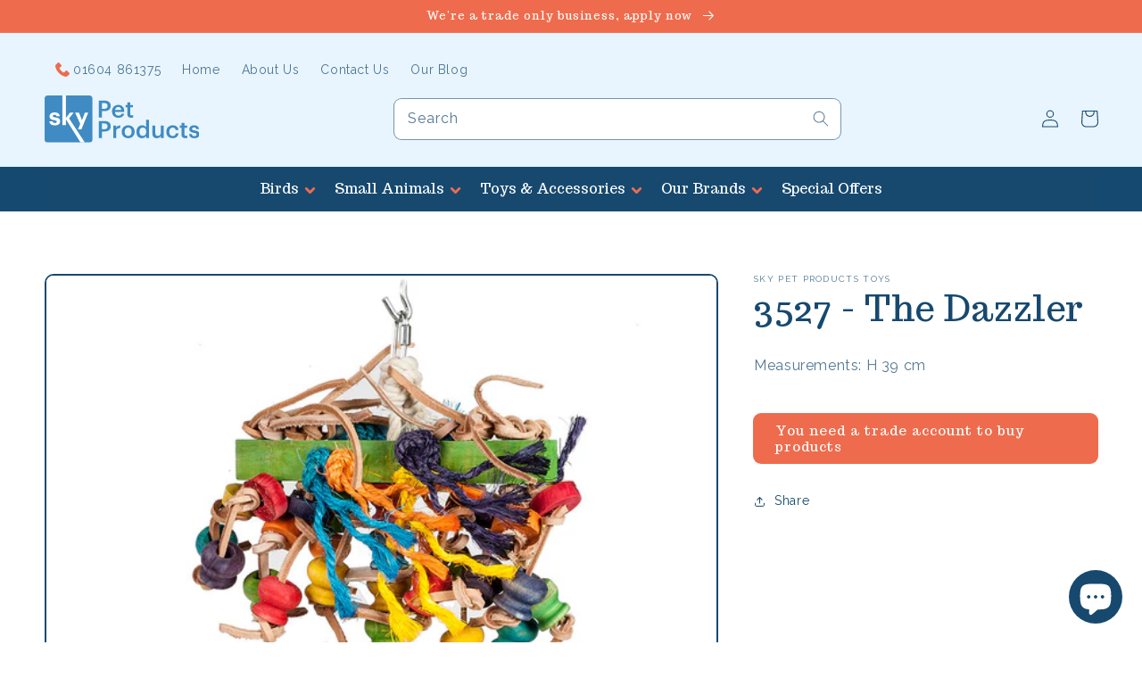

--- FILE ---
content_type: text/html; charset=utf-8
request_url: https://www.skypetproducts.com/products/the-dazzler
body_size: 23129
content:
<!doctype html>
<html class="no-js" lang="en">
  <head>
    <meta charset="utf-8">
    <meta http-equiv="X-UA-Compatible" content="IE=edge">
    <meta name="viewport" content="width=device-width,initial-scale=1">
    <meta name="theme-color" content="">
    <link rel="canonical" href="https://www.skypetproducts.com/products/the-dazzler">
    <link rel="preconnect" href="https://cdn.shopify.com" crossorigin>

    <!-- Custom Favicon Link -->
    <link rel="icon" type="image/svg+xml" href="//www.skypetproducts.com/cdn/shop/t/2/assets/spp-favicon.svg?v=157783152827156439511643194334">
    <link rel="alternate icon" sizes="16x16" href="//www.skypetproducts.com/cdn/shop/t/2/assets/spp-favicon.ico?v=37354094000284434481643125850">
    <link rel="mask-icon" href="//www.skypetproducts.com/cdn/shop/t/2/assets/spp-favicon.ico?v=37354094000284434481643125850" color="#5bbad5">
    <link rel="icon" type="image/png" sizes="32x32" href="//www.skypetproducts.com/cdn/shop/t/2/assets/spp-favicon-32x32.png?v=1650153768595712841643373455">
    <link rel="icon" type="image/png" sizes="16x16" href=//www.skypetproducts.com/cdn/shop/t/2/assets/spp-favicon-16x16.png?v=108504259508959228241643373449>

    <!-- Custom Font Import -->
    <style>

      @font-face {
        font-family: 'Trocchi';
        src: url('//www.skypetproducts.com/cdn/shop/t/2/assets/Trocchi-Regular.woff?v=59965249253067326431641224738') format('woff'),
            url('//www.skypetproducts.com/cdn/shop/t/2/assets/Trocchi-Regular.woff2?v=153277386402399698741641224737') format('woff2');
        font-weight: 400;
      }

    </style><link rel="preconnect" href="https://fonts.shopifycdn.com" crossorigin><title>
      3527 - The Dazzler
 &ndash; Sky Pet Products</title>

    
      <meta name="description" content="Measurements: H 39 cm">
    

    

<meta property="og:site_name" content="Sky Pet Products">
<meta property="og:url" content="https://www.skypetproducts.com/products/the-dazzler">
<meta property="og:title" content="3527 - The Dazzler">
<meta property="og:type" content="product">
<meta property="og:description" content="Measurements: H 39 cm"><meta property="og:image" content="http://www.skypetproducts.com/cdn/shop/products/Dazzler_-_3527.jpg?v=1648218142">
  <meta property="og:image:secure_url" content="https://www.skypetproducts.com/cdn/shop/products/Dazzler_-_3527.jpg?v=1648218142">
  <meta property="og:image:width" content="1024">
  <meta property="og:image:height" content="1024"><meta property="og:price:currency" content="GBP">
  <meta name="robots" content="noindex"><meta name="twitter:site" content="@skypetproducts"><meta name="twitter:card" content="summary_large_image">
<meta name="twitter:title" content="3527 - The Dazzler">
<meta name="twitter:description" content="Measurements: H 39 cm">


    <script src="//www.skypetproducts.com/cdn/shop/t/2/assets/global.js?v=161567614324728653621641224701" defer="defer"></script>
    <script>window.performance && window.performance.mark && window.performance.mark('shopify.content_for_header.start');</script><meta id="shopify-digital-wallet" name="shopify-digital-wallet" content="/60356395178/digital_wallets/dialog">
<link rel="alternate" type="application/json+oembed" href="https://www.skypetproducts.com/products/the-dazzler.oembed">
<script async="async" src="/checkouts/internal/preloads.js?locale=en-GB"></script>
<script id="shopify-features" type="application/json">{"accessToken":"72c95dc064283cb580c9b5ca9251518f","betas":["rich-media-storefront-analytics"],"domain":"www.skypetproducts.com","predictiveSearch":true,"shopId":60356395178,"locale":"en"}</script>
<script>var Shopify = Shopify || {};
Shopify.shop = "sky-pet-products-wholesale-trade.myshopify.com";
Shopify.locale = "en";
Shopify.currency = {"active":"GBP","rate":"1.0"};
Shopify.country = "GB";
Shopify.theme = {"name":"Dawn Mega Menu","id":128245399722,"schema_name":"Dawn","schema_version":"2.4.0","theme_store_id":887,"role":"main"};
Shopify.theme.handle = "null";
Shopify.theme.style = {"id":null,"handle":null};
Shopify.cdnHost = "www.skypetproducts.com/cdn";
Shopify.routes = Shopify.routes || {};
Shopify.routes.root = "/";</script>
<script type="module">!function(o){(o.Shopify=o.Shopify||{}).modules=!0}(window);</script>
<script>!function(o){function n(){var o=[];function n(){o.push(Array.prototype.slice.apply(arguments))}return n.q=o,n}var t=o.Shopify=o.Shopify||{};t.loadFeatures=n(),t.autoloadFeatures=n()}(window);</script>
<script id="shop-js-analytics" type="application/json">{"pageType":"product"}</script>
<script defer="defer" async type="module" src="//www.skypetproducts.com/cdn/shopifycloud/shop-js/modules/v2/client.init-shop-cart-sync_CGREiBkR.en.esm.js"></script>
<script defer="defer" async type="module" src="//www.skypetproducts.com/cdn/shopifycloud/shop-js/modules/v2/chunk.common_Bt2Up4BP.esm.js"></script>
<script type="module">
  await import("//www.skypetproducts.com/cdn/shopifycloud/shop-js/modules/v2/client.init-shop-cart-sync_CGREiBkR.en.esm.js");
await import("//www.skypetproducts.com/cdn/shopifycloud/shop-js/modules/v2/chunk.common_Bt2Up4BP.esm.js");

  window.Shopify.SignInWithShop?.initShopCartSync?.({"fedCMEnabled":true,"windoidEnabled":true});

</script>
<script id="__st">var __st={"a":60356395178,"offset":0,"reqid":"ad5b9eaa-c21e-40b2-912e-acee8cffda30-1762571752","pageurl":"www.skypetproducts.com\/products\/the-dazzler","u":"23ec66cec01d","p":"product","rtyp":"product","rid":7144111898794};</script>
<script>window.ShopifyPaypalV4VisibilityTracking = true;</script>
<script id="captcha-bootstrap">!function(){'use strict';const t='contact',e='account',n='new_comment',o=[[t,t],['blogs',n],['comments',n],[t,'customer']],c=[[e,'customer_login'],[e,'guest_login'],[e,'recover_customer_password'],[e,'create_customer']],r=t=>t.map((([t,e])=>`form[action*='/${t}']:not([data-nocaptcha='true']) input[name='form_type'][value='${e}']`)).join(','),a=t=>()=>t?[...document.querySelectorAll(t)].map((t=>t.form)):[];function s(){const t=[...o],e=r(t);return a(e)}const i='password',u='form_key',d=['recaptcha-v3-token','g-recaptcha-response','h-captcha-response',i],f=()=>{try{return window.sessionStorage}catch{return}},m='__shopify_v',_=t=>t.elements[u];function p(t,e,n=!1){try{const o=window.sessionStorage,c=JSON.parse(o.getItem(e)),{data:r}=function(t){const{data:e,action:n}=t;return t[m]||n?{data:e,action:n}:{data:t,action:n}}(c);for(const[e,n]of Object.entries(r))t.elements[e]&&(t.elements[e].value=n);n&&o.removeItem(e)}catch(o){console.error('form repopulation failed',{error:o})}}const l='form_type',E='cptcha';function T(t){t.dataset[E]=!0}const w=window,h=w.document,L='Shopify',v='ce_forms',y='captcha';let A=!1;((t,e)=>{const n=(g='f06e6c50-85a8-45c8-87d0-21a2b65856fe',I='https://cdn.shopify.com/shopifycloud/storefront-forms-hcaptcha/ce_storefront_forms_captcha_hcaptcha.v1.5.2.iife.js',D={infoText:'Protected by hCaptcha',privacyText:'Privacy',termsText:'Terms'},(t,e,n)=>{const o=w[L][v],c=o.bindForm;if(c)return c(t,g,e,D).then(n);var r;o.q.push([[t,g,e,D],n]),r=I,A||(h.body.append(Object.assign(h.createElement('script'),{id:'captcha-provider',async:!0,src:r})),A=!0)});var g,I,D;w[L]=w[L]||{},w[L][v]=w[L][v]||{},w[L][v].q=[],w[L][y]=w[L][y]||{},w[L][y].protect=function(t,e){n(t,void 0,e),T(t)},Object.freeze(w[L][y]),function(t,e,n,w,h,L){const[v,y,A,g]=function(t,e,n){const i=e?o:[],u=t?c:[],d=[...i,...u],f=r(d),m=r(i),_=r(d.filter((([t,e])=>n.includes(e))));return[a(f),a(m),a(_),s()]}(w,h,L),I=t=>{const e=t.target;return e instanceof HTMLFormElement?e:e&&e.form},D=t=>v().includes(t);t.addEventListener('submit',(t=>{const e=I(t);if(!e)return;const n=D(e)&&!e.dataset.hcaptchaBound&&!e.dataset.recaptchaBound,o=_(e),c=g().includes(e)&&(!o||!o.value);(n||c)&&t.preventDefault(),c&&!n&&(function(t){try{if(!f())return;!function(t){const e=f();if(!e)return;const n=_(t);if(!n)return;const o=n.value;o&&e.removeItem(o)}(t);const e=Array.from(Array(32),(()=>Math.random().toString(36)[2])).join('');!function(t,e){_(t)||t.append(Object.assign(document.createElement('input'),{type:'hidden',name:u})),t.elements[u].value=e}(t,e),function(t,e){const n=f();if(!n)return;const o=[...t.querySelectorAll(`input[type='${i}']`)].map((({name:t})=>t)),c=[...d,...o],r={};for(const[a,s]of new FormData(t).entries())c.includes(a)||(r[a]=s);n.setItem(e,JSON.stringify({[m]:1,action:t.action,data:r}))}(t,e)}catch(e){console.error('failed to persist form',e)}}(e),e.submit())}));const S=(t,e)=>{t&&!t.dataset[E]&&(n(t,e.some((e=>e===t))),T(t))};for(const o of['focusin','change'])t.addEventListener(o,(t=>{const e=I(t);D(e)&&S(e,y())}));const B=e.get('form_key'),M=e.get(l),P=B&&M;t.addEventListener('DOMContentLoaded',(()=>{const t=y();if(P)for(const e of t)e.elements[l].value===M&&p(e,B);[...new Set([...A(),...v().filter((t=>'true'===t.dataset.shopifyCaptcha))])].forEach((e=>S(e,t)))}))}(h,new URLSearchParams(w.location.search),n,t,e,['guest_login'])})(!0,!0)}();</script>
<script integrity="sha256-52AcMU7V7pcBOXWImdc/TAGTFKeNjmkeM1Pvks/DTgc=" data-source-attribution="shopify.loadfeatures" defer="defer" src="//www.skypetproducts.com/cdn/shopifycloud/storefront/assets/storefront/load_feature-81c60534.js" crossorigin="anonymous"></script>
<script data-source-attribution="shopify.dynamic_checkout.dynamic.init">var Shopify=Shopify||{};Shopify.PaymentButton=Shopify.PaymentButton||{isStorefrontPortableWallets:!0,init:function(){window.Shopify.PaymentButton.init=function(){};var t=document.createElement("script");t.src="https://www.skypetproducts.com/cdn/shopifycloud/portable-wallets/latest/portable-wallets.en.js",t.type="module",document.head.appendChild(t)}};
</script>
<script data-source-attribution="shopify.dynamic_checkout.buyer_consent">
  function portableWalletsHideBuyerConsent(e){var t=document.getElementById("shopify-buyer-consent"),n=document.getElementById("shopify-subscription-policy-button");t&&n&&(t.classList.add("hidden"),t.setAttribute("aria-hidden","true"),n.removeEventListener("click",e))}function portableWalletsShowBuyerConsent(e){var t=document.getElementById("shopify-buyer-consent"),n=document.getElementById("shopify-subscription-policy-button");t&&n&&(t.classList.remove("hidden"),t.removeAttribute("aria-hidden"),n.addEventListener("click",e))}window.Shopify?.PaymentButton&&(window.Shopify.PaymentButton.hideBuyerConsent=portableWalletsHideBuyerConsent,window.Shopify.PaymentButton.showBuyerConsent=portableWalletsShowBuyerConsent);
</script>
<script data-source-attribution="shopify.dynamic_checkout.cart.bootstrap">document.addEventListener("DOMContentLoaded",(function(){function t(){return document.querySelector("shopify-accelerated-checkout-cart, shopify-accelerated-checkout")}if(t())Shopify.PaymentButton.init();else{new MutationObserver((function(e,n){t()&&(Shopify.PaymentButton.init(),n.disconnect())})).observe(document.body,{childList:!0,subtree:!0})}}));
</script>
<script id='scb4127' type='text/javascript' async='' src='https://www.skypetproducts.com/cdn/shopifycloud/privacy-banner/storefront-banner.js'></script><script id="sections-script" data-sections="main-product,product-recommendations,header,footer" defer="defer" src="//www.skypetproducts.com/cdn/shop/t/2/compiled_assets/scripts.js?2541"></script>
<script>window.performance && window.performance.mark && window.performance.mark('shopify.content_for_header.end');</script>


    <style data-shopify>
      @font-face {
  font-family: Raleway;
  font-weight: 400;
  font-style: normal;
  font-display: swap;
  src: url("//www.skypetproducts.com/cdn/fonts/raleway/raleway_n4.2c76ddd103ff0f30b1230f13e160330ff8b2c68a.woff2") format("woff2"),
       url("//www.skypetproducts.com/cdn/fonts/raleway/raleway_n4.c057757dddc39994ad5d9c9f58e7c2c2a72359a9.woff") format("woff");
}

      @font-face {
  font-family: Raleway;
  font-weight: 700;
  font-style: normal;
  font-display: swap;
  src: url("//www.skypetproducts.com/cdn/fonts/raleway/raleway_n7.740cf9e1e4566800071db82eeca3cca45f43ba63.woff2") format("woff2"),
       url("//www.skypetproducts.com/cdn/fonts/raleway/raleway_n7.84943791ecde186400af8db54cf3b5b5e5049a8f.woff") format("woff");
}

      @font-face {
  font-family: Raleway;
  font-weight: 400;
  font-style: italic;
  font-display: swap;
  src: url("//www.skypetproducts.com/cdn/fonts/raleway/raleway_i4.aaa73a72f55a5e60da3e9a082717e1ed8f22f0a2.woff2") format("woff2"),
       url("//www.skypetproducts.com/cdn/fonts/raleway/raleway_i4.650670cc243082f8988ecc5576b6d613cfd5a8ee.woff") format("woff");
}

      @font-face {
  font-family: Raleway;
  font-weight: 700;
  font-style: italic;
  font-display: swap;
  src: url("//www.skypetproducts.com/cdn/fonts/raleway/raleway_i7.6d68e3c55f3382a6b4f1173686f538d89ce56dbc.woff2") format("woff2"),
       url("//www.skypetproducts.com/cdn/fonts/raleway/raleway_i7.ed82a5a5951418ec5b6b0a5010cb65216574b2bd.woff") format("woff");
}

      @font-face {
  font-family: Raleway;
  font-weight: 400;
  font-style: normal;
  font-display: swap;
  src: url("//www.skypetproducts.com/cdn/fonts/raleway/raleway_n4.2c76ddd103ff0f30b1230f13e160330ff8b2c68a.woff2") format("woff2"),
       url("//www.skypetproducts.com/cdn/fonts/raleway/raleway_n4.c057757dddc39994ad5d9c9f58e7c2c2a72359a9.woff") format("woff");
}


      :root {
        --font-body-family: Raleway, sans-serif;
        --font-body-style: normal;
        --font-body-weight: 400;

        --font-heading-family: Raleway, sans-serif;
        --font-heading-style: normal;
        --font-heading-weight: 400;

        --font-body-scale: 1.0;
        --font-heading-scale: 1.0;

        --color-base-text: 23, 73, 111;
        --color-base-background-1: 255, 255, 255;
        --color-base-background-2: 232, 245, 255;
        --color-base-solid-button-labels: 255, 255, 255;
        --color-base-outline-button-labels: 23, 73, 111;
        --color-base-accent-1: 238, 108, 77;
        --color-base-accent-2: 23, 73, 111;
        --payment-terms-background-color: #ffffff;

        --gradient-base-background-1: #ffffff;
        --gradient-base-background-2: #e8f5ff;
        --gradient-base-accent-1: #ee6c4d;
        --gradient-base-accent-2: #17496f;

        --page-width: 160rem;
        --page-width-margin: 2rem;
      }

      *,
      *::before,
      *::after {
        box-sizing: inherit;
      }

      html {
        box-sizing: border-box;
        font-size: calc(var(--font-body-scale) * 62.5%);
        height: 100%;
      }

      body {
        display: grid;
        grid-template-rows: auto auto 1fr auto;
        grid-template-columns: 100%;
        min-height: 100%;
        margin: 0;
        font-size: 1.5rem;
        letter-spacing: 0.06rem;
        line-height: calc(1 + 0.8 / var(--font-body-scale));
        font-family: var(--font-body-family);
        font-style: var(--font-body-style);
        font-weight: var(--font-body-weight);
      }

      @media screen and (min-width: 750px) {
        body {
          font-size: 1.6rem;
        }
      }
    </style>

    <link href="//www.skypetproducts.com/cdn/shop/t/2/assets/base.css?v=139179021511565367221674668319" rel="stylesheet" type="text/css" media="all" />
<link rel="preload" as="font" href="//www.skypetproducts.com/cdn/fonts/raleway/raleway_n4.2c76ddd103ff0f30b1230f13e160330ff8b2c68a.woff2" type="font/woff2" crossorigin><link rel="preload" as="font" href="//www.skypetproducts.com/cdn/fonts/raleway/raleway_n4.2c76ddd103ff0f30b1230f13e160330ff8b2c68a.woff2" type="font/woff2" crossorigin><link rel="stylesheet" href="//www.skypetproducts.com/cdn/shop/t/2/assets/component-predictive-search.css?v=10425135875555615991641224696" media="print" onload="this.media='all'"><script>document.documentElement.className = document.documentElement.className.replace('no-js', 'js');</script>
  










<script src="https://cdn.shopify.com/extensions/7bc9bb47-adfa-4267-963e-cadee5096caf/inbox-1252/assets/inbox-chat-loader.js" type="text/javascript" defer="defer"></script>
<link href="https://monorail-edge.shopifysvc.com" rel="dns-prefetch">
<script>(function(){if ("sendBeacon" in navigator && "performance" in window) {try {var session_token_from_headers = performance.getEntriesByType('navigation')[0].serverTiming.find(x => x.name == '_s').description;} catch {var session_token_from_headers = undefined;}var session_cookie_matches = document.cookie.match(/_shopify_s=([^;]*)/);var session_token_from_cookie = session_cookie_matches && session_cookie_matches.length === 2 ? session_cookie_matches[1] : "";var session_token = session_token_from_headers || session_token_from_cookie || "";function handle_abandonment_event(e) {var entries = performance.getEntries().filter(function(entry) {return /monorail-edge.shopifysvc.com/.test(entry.name);});if (!window.abandonment_tracked && entries.length === 0) {window.abandonment_tracked = true;var currentMs = Date.now();var navigation_start = performance.timing.navigationStart;var payload = {shop_id: 60356395178,url: window.location.href,navigation_start,duration: currentMs - navigation_start,session_token,page_type: "product"};window.navigator.sendBeacon("https://monorail-edge.shopifysvc.com/v1/produce", JSON.stringify({schema_id: "online_store_buyer_site_abandonment/1.1",payload: payload,metadata: {event_created_at_ms: currentMs,event_sent_at_ms: currentMs}}));}}window.addEventListener('pagehide', handle_abandonment_event);}}());</script>
<script id="web-pixels-manager-setup">(function e(e,d,r,n,o){if(void 0===o&&(o={}),!Boolean(null===(a=null===(i=window.Shopify)||void 0===i?void 0:i.analytics)||void 0===a?void 0:a.replayQueue)){var i,a;window.Shopify=window.Shopify||{};var t=window.Shopify;t.analytics=t.analytics||{};var s=t.analytics;s.replayQueue=[],s.publish=function(e,d,r){return s.replayQueue.push([e,d,r]),!0};try{self.performance.mark("wpm:start")}catch(e){}var l=function(){var e={modern:/Edge?\/(1{2}[4-9]|1[2-9]\d|[2-9]\d{2}|\d{4,})\.\d+(\.\d+|)|Firefox\/(1{2}[4-9]|1[2-9]\d|[2-9]\d{2}|\d{4,})\.\d+(\.\d+|)|Chrom(ium|e)\/(9{2}|\d{3,})\.\d+(\.\d+|)|(Maci|X1{2}).+ Version\/(15\.\d+|(1[6-9]|[2-9]\d|\d{3,})\.\d+)([,.]\d+|)( \(\w+\)|)( Mobile\/\w+|) Safari\/|Chrome.+OPR\/(9{2}|\d{3,})\.\d+\.\d+|(CPU[ +]OS|iPhone[ +]OS|CPU[ +]iPhone|CPU IPhone OS|CPU iPad OS)[ +]+(15[._]\d+|(1[6-9]|[2-9]\d|\d{3,})[._]\d+)([._]\d+|)|Android:?[ /-](13[3-9]|1[4-9]\d|[2-9]\d{2}|\d{4,})(\.\d+|)(\.\d+|)|Android.+Firefox\/(13[5-9]|1[4-9]\d|[2-9]\d{2}|\d{4,})\.\d+(\.\d+|)|Android.+Chrom(ium|e)\/(13[3-9]|1[4-9]\d|[2-9]\d{2}|\d{4,})\.\d+(\.\d+|)|SamsungBrowser\/([2-9]\d|\d{3,})\.\d+/,legacy:/Edge?\/(1[6-9]|[2-9]\d|\d{3,})\.\d+(\.\d+|)|Firefox\/(5[4-9]|[6-9]\d|\d{3,})\.\d+(\.\d+|)|Chrom(ium|e)\/(5[1-9]|[6-9]\d|\d{3,})\.\d+(\.\d+|)([\d.]+$|.*Safari\/(?![\d.]+ Edge\/[\d.]+$))|(Maci|X1{2}).+ Version\/(10\.\d+|(1[1-9]|[2-9]\d|\d{3,})\.\d+)([,.]\d+|)( \(\w+\)|)( Mobile\/\w+|) Safari\/|Chrome.+OPR\/(3[89]|[4-9]\d|\d{3,})\.\d+\.\d+|(CPU[ +]OS|iPhone[ +]OS|CPU[ +]iPhone|CPU IPhone OS|CPU iPad OS)[ +]+(10[._]\d+|(1[1-9]|[2-9]\d|\d{3,})[._]\d+)([._]\d+|)|Android:?[ /-](13[3-9]|1[4-9]\d|[2-9]\d{2}|\d{4,})(\.\d+|)(\.\d+|)|Mobile Safari.+OPR\/([89]\d|\d{3,})\.\d+\.\d+|Android.+Firefox\/(13[5-9]|1[4-9]\d|[2-9]\d{2}|\d{4,})\.\d+(\.\d+|)|Android.+Chrom(ium|e)\/(13[3-9]|1[4-9]\d|[2-9]\d{2}|\d{4,})\.\d+(\.\d+|)|Android.+(UC? ?Browser|UCWEB|U3)[ /]?(15\.([5-9]|\d{2,})|(1[6-9]|[2-9]\d|\d{3,})\.\d+)\.\d+|SamsungBrowser\/(5\.\d+|([6-9]|\d{2,})\.\d+)|Android.+MQ{2}Browser\/(14(\.(9|\d{2,})|)|(1[5-9]|[2-9]\d|\d{3,})(\.\d+|))(\.\d+|)|K[Aa][Ii]OS\/(3\.\d+|([4-9]|\d{2,})\.\d+)(\.\d+|)/},d=e.modern,r=e.legacy,n=navigator.userAgent;return n.match(d)?"modern":n.match(r)?"legacy":"unknown"}(),u="modern"===l?"modern":"legacy",c=(null!=n?n:{modern:"",legacy:""})[u],f=function(e){return[e.baseUrl,"/wpm","/b",e.hashVersion,"modern"===e.buildTarget?"m":"l",".js"].join("")}({baseUrl:d,hashVersion:r,buildTarget:u}),m=function(e){var d=e.version,r=e.bundleTarget,n=e.surface,o=e.pageUrl,i=e.monorailEndpoint;return{emit:function(e){var a=e.status,t=e.errorMsg,s=(new Date).getTime(),l=JSON.stringify({metadata:{event_sent_at_ms:s},events:[{schema_id:"web_pixels_manager_load/3.1",payload:{version:d,bundle_target:r,page_url:o,status:a,surface:n,error_msg:t},metadata:{event_created_at_ms:s}}]});if(!i)return console&&console.warn&&console.warn("[Web Pixels Manager] No Monorail endpoint provided, skipping logging."),!1;try{return self.navigator.sendBeacon.bind(self.navigator)(i,l)}catch(e){}var u=new XMLHttpRequest;try{return u.open("POST",i,!0),u.setRequestHeader("Content-Type","text/plain"),u.send(l),!0}catch(e){return console&&console.warn&&console.warn("[Web Pixels Manager] Got an unhandled error while logging to Monorail."),!1}}}}({version:r,bundleTarget:l,surface:e.surface,pageUrl:self.location.href,monorailEndpoint:e.monorailEndpoint});try{o.browserTarget=l,function(e){var d=e.src,r=e.async,n=void 0===r||r,o=e.onload,i=e.onerror,a=e.sri,t=e.scriptDataAttributes,s=void 0===t?{}:t,l=document.createElement("script"),u=document.querySelector("head"),c=document.querySelector("body");if(l.async=n,l.src=d,a&&(l.integrity=a,l.crossOrigin="anonymous"),s)for(var f in s)if(Object.prototype.hasOwnProperty.call(s,f))try{l.dataset[f]=s[f]}catch(e){}if(o&&l.addEventListener("load",o),i&&l.addEventListener("error",i),u)u.appendChild(l);else{if(!c)throw new Error("Did not find a head or body element to append the script");c.appendChild(l)}}({src:f,async:!0,onload:function(){if(!function(){var e,d;return Boolean(null===(d=null===(e=window.Shopify)||void 0===e?void 0:e.analytics)||void 0===d?void 0:d.initialized)}()){var d=window.webPixelsManager.init(e)||void 0;if(d){var r=window.Shopify.analytics;r.replayQueue.forEach((function(e){var r=e[0],n=e[1],o=e[2];d.publishCustomEvent(r,n,o)})),r.replayQueue=[],r.publish=d.publishCustomEvent,r.visitor=d.visitor,r.initialized=!0}}},onerror:function(){return m.emit({status:"failed",errorMsg:"".concat(f," has failed to load")})},sri:function(e){var d=/^sha384-[A-Za-z0-9+/=]+$/;return"string"==typeof e&&d.test(e)}(c)?c:"",scriptDataAttributes:o}),m.emit({status:"loading"})}catch(e){m.emit({status:"failed",errorMsg:(null==e?void 0:e.message)||"Unknown error"})}}})({shopId: 60356395178,storefrontBaseUrl: "https://www.skypetproducts.com",extensionsBaseUrl: "https://extensions.shopifycdn.com/cdn/shopifycloud/web-pixels-manager",monorailEndpoint: "https://monorail-edge.shopifysvc.com/unstable/produce_batch",surface: "storefront-renderer",enabledBetaFlags: ["2dca8a86"],webPixelsConfigList: [{"id":"182059384","eventPayloadVersion":"v1","runtimeContext":"LAX","scriptVersion":"1","type":"CUSTOM","privacyPurposes":["ANALYTICS"],"name":"Google Analytics tag (migrated)"},{"id":"shopify-app-pixel","configuration":"{}","eventPayloadVersion":"v1","runtimeContext":"STRICT","scriptVersion":"0450","apiClientId":"shopify-pixel","type":"APP","privacyPurposes":["ANALYTICS","MARKETING"]},{"id":"shopify-custom-pixel","eventPayloadVersion":"v1","runtimeContext":"LAX","scriptVersion":"0450","apiClientId":"shopify-pixel","type":"CUSTOM","privacyPurposes":["ANALYTICS","MARKETING"]}],isMerchantRequest: false,initData: {"shop":{"name":"Sky Pet Products","paymentSettings":{"currencyCode":"GBP"},"myshopifyDomain":"sky-pet-products-wholesale-trade.myshopify.com","countryCode":"GB","storefrontUrl":"https:\/\/www.skypetproducts.com"},"customer":null,"cart":null,"checkout":null,"productVariants":[{"price":{"amount":8.79,"currencyCode":"GBP"},"product":{"title":"3527 - The Dazzler","vendor":"Sky Pet Products Toys","id":"7144111898794","untranslatedTitle":"3527 - The Dazzler","url":"\/products\/the-dazzler","type":""},"id":"42338276475050","image":{"src":"\/\/www.skypetproducts.com\/cdn\/shop\/products\/Dazzler_-_3527.jpg?v=1648218142"},"sku":"3527","title":"Default Title","untranslatedTitle":"Default Title"}],"purchasingCompany":null},},"https://www.skypetproducts.com/cdn","ae1676cfwd2530674p4253c800m34e853cb",{"modern":"","legacy":""},{"shopId":"60356395178","storefrontBaseUrl":"https:\/\/www.skypetproducts.com","extensionBaseUrl":"https:\/\/extensions.shopifycdn.com\/cdn\/shopifycloud\/web-pixels-manager","surface":"storefront-renderer","enabledBetaFlags":"[\"2dca8a86\"]","isMerchantRequest":"false","hashVersion":"ae1676cfwd2530674p4253c800m34e853cb","publish":"custom","events":"[[\"page_viewed\",{}],[\"product_viewed\",{\"productVariant\":{\"price\":{\"amount\":8.79,\"currencyCode\":\"GBP\"},\"product\":{\"title\":\"3527 - The Dazzler\",\"vendor\":\"Sky Pet Products Toys\",\"id\":\"7144111898794\",\"untranslatedTitle\":\"3527 - The Dazzler\",\"url\":\"\/products\/the-dazzler\",\"type\":\"\"},\"id\":\"42338276475050\",\"image\":{\"src\":\"\/\/www.skypetproducts.com\/cdn\/shop\/products\/Dazzler_-_3527.jpg?v=1648218142\"},\"sku\":\"3527\",\"title\":\"Default Title\",\"untranslatedTitle\":\"Default Title\"}}]]"});</script><script>
  window.ShopifyAnalytics = window.ShopifyAnalytics || {};
  window.ShopifyAnalytics.meta = window.ShopifyAnalytics.meta || {};
  window.ShopifyAnalytics.meta.currency = 'GBP';
  var meta = {"product":{"id":7144111898794,"gid":"gid:\/\/shopify\/Product\/7144111898794","vendor":"Sky Pet Products Toys","type":"","variants":[{"id":42338276475050,"price":879,"name":"3527 - The Dazzler","public_title":null,"sku":"3527"}],"remote":false},"page":{"pageType":"product","resourceType":"product","resourceId":7144111898794}};
  for (var attr in meta) {
    window.ShopifyAnalytics.meta[attr] = meta[attr];
  }
</script>
<script class="analytics">
  (function () {
    var customDocumentWrite = function(content) {
      var jquery = null;

      if (window.jQuery) {
        jquery = window.jQuery;
      } else if (window.Checkout && window.Checkout.$) {
        jquery = window.Checkout.$;
      }

      if (jquery) {
        jquery('body').append(content);
      }
    };

    var hasLoggedConversion = function(token) {
      if (token) {
        return document.cookie.indexOf('loggedConversion=' + token) !== -1;
      }
      return false;
    }

    var setCookieIfConversion = function(token) {
      if (token) {
        var twoMonthsFromNow = new Date(Date.now());
        twoMonthsFromNow.setMonth(twoMonthsFromNow.getMonth() + 2);

        document.cookie = 'loggedConversion=' + token + '; expires=' + twoMonthsFromNow;
      }
    }

    var trekkie = window.ShopifyAnalytics.lib = window.trekkie = window.trekkie || [];
    if (trekkie.integrations) {
      return;
    }
    trekkie.methods = [
      'identify',
      'page',
      'ready',
      'track',
      'trackForm',
      'trackLink'
    ];
    trekkie.factory = function(method) {
      return function() {
        var args = Array.prototype.slice.call(arguments);
        args.unshift(method);
        trekkie.push(args);
        return trekkie;
      };
    };
    for (var i = 0; i < trekkie.methods.length; i++) {
      var key = trekkie.methods[i];
      trekkie[key] = trekkie.factory(key);
    }
    trekkie.load = function(config) {
      trekkie.config = config || {};
      trekkie.config.initialDocumentCookie = document.cookie;
      var first = document.getElementsByTagName('script')[0];
      var script = document.createElement('script');
      script.type = 'text/javascript';
      script.onerror = function(e) {
        var scriptFallback = document.createElement('script');
        scriptFallback.type = 'text/javascript';
        scriptFallback.onerror = function(error) {
                var Monorail = {
      produce: function produce(monorailDomain, schemaId, payload) {
        var currentMs = new Date().getTime();
        var event = {
          schema_id: schemaId,
          payload: payload,
          metadata: {
            event_created_at_ms: currentMs,
            event_sent_at_ms: currentMs
          }
        };
        return Monorail.sendRequest("https://" + monorailDomain + "/v1/produce", JSON.stringify(event));
      },
      sendRequest: function sendRequest(endpointUrl, payload) {
        // Try the sendBeacon API
        if (window && window.navigator && typeof window.navigator.sendBeacon === 'function' && typeof window.Blob === 'function' && !Monorail.isIos12()) {
          var blobData = new window.Blob([payload], {
            type: 'text/plain'
          });

          if (window.navigator.sendBeacon(endpointUrl, blobData)) {
            return true;
          } // sendBeacon was not successful

        } // XHR beacon

        var xhr = new XMLHttpRequest();

        try {
          xhr.open('POST', endpointUrl);
          xhr.setRequestHeader('Content-Type', 'text/plain');
          xhr.send(payload);
        } catch (e) {
          console.log(e);
        }

        return false;
      },
      isIos12: function isIos12() {
        return window.navigator.userAgent.lastIndexOf('iPhone; CPU iPhone OS 12_') !== -1 || window.navigator.userAgent.lastIndexOf('iPad; CPU OS 12_') !== -1;
      }
    };
    Monorail.produce('monorail-edge.shopifysvc.com',
      'trekkie_storefront_load_errors/1.1',
      {shop_id: 60356395178,
      theme_id: 128245399722,
      app_name: "storefront",
      context_url: window.location.href,
      source_url: "//www.skypetproducts.com/cdn/s/trekkie.storefront.308893168db1679b4a9f8a086857af995740364f.min.js"});

        };
        scriptFallback.async = true;
        scriptFallback.src = '//www.skypetproducts.com/cdn/s/trekkie.storefront.308893168db1679b4a9f8a086857af995740364f.min.js';
        first.parentNode.insertBefore(scriptFallback, first);
      };
      script.async = true;
      script.src = '//www.skypetproducts.com/cdn/s/trekkie.storefront.308893168db1679b4a9f8a086857af995740364f.min.js';
      first.parentNode.insertBefore(script, first);
    };
    trekkie.load(
      {"Trekkie":{"appName":"storefront","development":false,"defaultAttributes":{"shopId":60356395178,"isMerchantRequest":null,"themeId":128245399722,"themeCityHash":"1855060877009905163","contentLanguage":"en","currency":"GBP","eventMetadataId":"f7b24456-f681-45f1-9151-9f6d3521a97d"},"isServerSideCookieWritingEnabled":true,"monorailRegion":"shop_domain","enabledBetaFlags":["f0df213a"]},"Session Attribution":{},"S2S":{"facebookCapiEnabled":false,"source":"trekkie-storefront-renderer","apiClientId":580111}}
    );

    var loaded = false;
    trekkie.ready(function() {
      if (loaded) return;
      loaded = true;

      window.ShopifyAnalytics.lib = window.trekkie;

      var originalDocumentWrite = document.write;
      document.write = customDocumentWrite;
      try { window.ShopifyAnalytics.merchantGoogleAnalytics.call(this); } catch(error) {};
      document.write = originalDocumentWrite;

      window.ShopifyAnalytics.lib.page(null,{"pageType":"product","resourceType":"product","resourceId":7144111898794,"shopifyEmitted":true});

      var match = window.location.pathname.match(/checkouts\/(.+)\/(thank_you|post_purchase)/)
      var token = match? match[1]: undefined;
      if (!hasLoggedConversion(token)) {
        setCookieIfConversion(token);
        window.ShopifyAnalytics.lib.track("Viewed Product",{"currency":"GBP","variantId":42338276475050,"productId":7144111898794,"productGid":"gid:\/\/shopify\/Product\/7144111898794","name":"3527 - The Dazzler","price":"8.79","sku":"3527","brand":"Sky Pet Products Toys","variant":null,"category":"","nonInteraction":true,"remote":false},undefined,undefined,{"shopifyEmitted":true});
      window.ShopifyAnalytics.lib.track("monorail:\/\/trekkie_storefront_viewed_product\/1.1",{"currency":"GBP","variantId":42338276475050,"productId":7144111898794,"productGid":"gid:\/\/shopify\/Product\/7144111898794","name":"3527 - The Dazzler","price":"8.79","sku":"3527","brand":"Sky Pet Products Toys","variant":null,"category":"","nonInteraction":true,"remote":false,"referer":"https:\/\/www.skypetproducts.com\/products\/the-dazzler"});
      }
    });


        var eventsListenerScript = document.createElement('script');
        eventsListenerScript.async = true;
        eventsListenerScript.src = "//www.skypetproducts.com/cdn/shopifycloud/storefront/assets/shop_events_listener-3da45d37.js";
        document.getElementsByTagName('head')[0].appendChild(eventsListenerScript);

})();</script>
  <script>
  if (!window.ga || (window.ga && typeof window.ga !== 'function')) {
    window.ga = function ga() {
      (window.ga.q = window.ga.q || []).push(arguments);
      if (window.Shopify && window.Shopify.analytics && typeof window.Shopify.analytics.publish === 'function') {
        window.Shopify.analytics.publish("ga_stub_called", {}, {sendTo: "google_osp_migration"});
      }
      console.error("Shopify's Google Analytics stub called with:", Array.from(arguments), "\nSee https://help.shopify.com/manual/promoting-marketing/pixels/pixel-migration#google for more information.");
    };
    if (window.Shopify && window.Shopify.analytics && typeof window.Shopify.analytics.publish === 'function') {
      window.Shopify.analytics.publish("ga_stub_initialized", {}, {sendTo: "google_osp_migration"});
    }
  }
</script>
<script
  defer
  src="https://www.skypetproducts.com/cdn/shopifycloud/perf-kit/shopify-perf-kit-2.1.2.min.js"
  data-application="storefront-renderer"
  data-shop-id="60356395178"
  data-render-region="gcp-us-east1"
  data-page-type="product"
  data-theme-instance-id="128245399722"
  data-theme-name="Dawn"
  data-theme-version="2.4.0"
  data-monorail-region="shop_domain"
  data-resource-timing-sampling-rate="10"
  data-shs="true"
  data-shs-beacon="true"
  data-shs-export-with-fetch="true"
  data-shs-logs-sample-rate="1"
></script>
</head>

  <body class="gradient">
    <a class="skip-to-content-link button visually-hidden" href="#MainContent">
      Skip to content
    </a>

    <div id="shopify-section-announcement-bar" class="shopify-section"><div class="announcement-bar color-accent-1 gradient" role="region" aria-label="Announcement" ><a href="/account/register" class="announcement-bar__link link link--text focus-inset animate-arrow"><p class="announcement-bar__message h5">
                We’re a trade only business, apply now
<svg viewBox="0 0 14 10" fill="none" aria-hidden="true" focusable="false" role="presentation" class="icon icon-arrow" xmlns="http://www.w3.org/2000/svg">
  <path fill-rule="evenodd" clip-rule="evenodd" d="M8.537.808a.5.5 0 01.817-.162l4 4a.5.5 0 010 .708l-4 4a.5.5 0 11-.708-.708L11.793 5.5H1a.5.5 0 010-1h10.793L8.646 1.354a.5.5 0 01-.109-.546z" fill="currentColor">
</svg>

</p></a></div>
</div>
    <div id="shopify-section-header" class="shopify-section"><link rel="stylesheet" href="//www.skypetproducts.com/cdn/shop/t/2/assets/component-list-menu.css?v=161614383810958508431641224705" media="print" onload="this.media='all'">
<link rel="stylesheet" href="//www.skypetproducts.com/cdn/shop/t/2/assets/component-search.css?v=128662198121899399791641224690" media="print" onload="this.media='all'">
<link rel="stylesheet" href="//www.skypetproducts.com/cdn/shop/t/2/assets/component-menu-drawer.css?v=25441607779389632351641224694" media="print" onload="this.media='all'">
<link rel="stylesheet" href="//www.skypetproducts.com/cdn/shop/t/2/assets/component-cart-notification.css?v=460858370205038421641224688" media="print" onload="this.media='all'">
<link rel="stylesheet" href="//www.skypetproducts.com/cdn/shop/t/2/assets/component-cart-items.css?v=157471800145148034221641224719" media="print" onload="this.media='all'"><link rel="stylesheet" href="//www.skypetproducts.com/cdn/shop/t/2/assets/component-price.css?v=5328827735059554991641224693" media="print" onload="this.media='all'">
  <link rel="stylesheet" href="//www.skypetproducts.com/cdn/shop/t/2/assets/component-loading-overlay.css?v=167310470843593579841641224723" media="print" onload="this.media='all'"><!-- Mega menu styling -->


  <style>
    .hide-except-trade {
      display: none !important;
    }
  </style>
  


<noscript><link href="//www.skypetproducts.com/cdn/shop/t/2/assets/component-list-menu.css?v=161614383810958508431641224705" rel="stylesheet" type="text/css" media="all" /></noscript>
<noscript><link href="//www.skypetproducts.com/cdn/shop/t/2/assets/component-search.css?v=128662198121899399791641224690" rel="stylesheet" type="text/css" media="all" /></noscript>
<noscript><link href="//www.skypetproducts.com/cdn/shop/t/2/assets/component-menu-drawer.css?v=25441607779389632351641224694" rel="stylesheet" type="text/css" media="all" /></noscript>
<noscript><link href="//www.skypetproducts.com/cdn/shop/t/2/assets/component-cart-notification.css?v=460858370205038421641224688" rel="stylesheet" type="text/css" media="all" /></noscript>
<noscript><link href="//www.skypetproducts.com/cdn/shop/t/2/assets/component-cart-items.css?v=157471800145148034221641224719" rel="stylesheet" type="text/css" media="all" /></noscript>

<style>
  header-drawer {
    justify-self: start;
    margin-left: -1.2rem;
  }

  @media screen and (min-width: 990px) {
    header-drawer {
      display: none;
    }
  }

  .menu-drawer-container {
    display: flex;
  }

  .list-menu {
    list-style: none;
    padding: 0;
    margin: 0;
  }

  .list-menu--inline {
    display: flex;
    flex-wrap: wrap;
    justify-content: end;
    padding-top: 2rem;
    margin-bottom: -2rem;
  }

  .list-menu--inline li:last-child a {
    padding-right: 0;
  }

  .list-menu--inline li:first-child a:before {
    content: "";
    background-image: url( //www.skypetproducts.com/cdn/shop/t/2/assets/spp-phone-icon.svg?v=158058896635702380591641224739 );
    height: 1.6rem;
    width: 1.6rem;
    background-size: contain;
    margin-right: 0.4rem;
    background-repeat: no-repeat;
    transition: transform 150ms ease;
  }

  .list-menu--inline li:first-child:hover a:before {
    transform: scale(1.07);
  }

  summary.list-menu__item {
    padding-right: 2.7rem;
  }

  .list-menu__item {
    display: flex;
    align-items: center;
    line-height: calc(1 + 0.3 / var(--font-body-scale));
  }

  .list-menu__item--link {
    text-decoration: none;
    padding-bottom: 1rem;
    padding-top: 1rem;
    line-height: calc(1 + 0.8 / var(--font-body-scale));
  }

  #sky-header-search {
    display: none;
    z-index: 999;
    margin: 0 2.5rem;
  }
  #sky-header-search .field {
    max-width: 50rem;
    margin: 0 auto;
  }
  .mobile-header-search {
    display: block
  }
  .mobile-header-search-wrap {
    padding-top: 1rem; 
    padding-bottom: 1rem;
  }

  @media screen and (min-width: 750px) {
    #sky-header-search {
      display: block;
    }
    .mobile-header-search {
        display: none;
    }
    .mobile-header-search-wrap {
      padding-top: 0;
      padding-bottom: 0;
    }
    .list-menu__item--link {
      padding-bottom: 0.5rem;
      padding-top: 0.5rem;
    }
  }
</style>

<script src="//www.skypetproducts.com/cdn/shop/t/2/assets/details-disclosure.js?v=118626640824924522881641224715" defer="defer"></script>
<script src="//www.skypetproducts.com/cdn/shop/t/2/assets/details-modal.js?v=4511761896672669691641224714" defer="defer"></script>
<script src="//www.skypetproducts.com/cdn/shop/t/2/assets/cart-notification.js?v=18770815536247936311641224692" defer="defer"></script>

<svg xmlns="http://www.w3.org/2000/svg" class="hidden">
  <symbol id="icon-search" viewbox="0 0 18 19" fill="none">
    <path fill-rule="evenodd" clip-rule="evenodd" d="M11.03 11.68A5.784 5.784 0 112.85 3.5a5.784 5.784 0 018.18 8.18zm.26 1.12a6.78 6.78 0 11.72-.7l5.4 5.4a.5.5 0 11-.71.7l-5.41-5.4z" fill="currentColor"/>
  </symbol>

  <symbol id="icon-close" class="icon icon-close" fill="none" viewBox="0 0 18 17">
    <path d="M.865 15.978a.5.5 0 00.707.707l7.433-7.431 7.579 7.282a.501.501 0 00.846-.37.5.5 0 00-.153-.351L9.712 8.546l7.417-7.416a.5.5 0 10-.707-.708L8.991 7.853 1.413.573a.5.5 0 10-.693.72l7.563 7.268-7.418 7.417z" fill="currentColor">
  </symbol>
</svg>
<sticky-header class="header-wrapper color-background-2 gradient"><nav class="header__inline-menu page-width">
      <ul class="list-menu list-menu--inline" role="list"><li ><a  href="tel:01604861375" class="header__menu-item header__menu-item list-menu__item link link--text focus-inset">
                <span>01604 861375</span>
              </a></li><li ><a  href="/" class="header__menu-item header__menu-item list-menu__item link link--text focus-inset">
                <span>Home</span>
              </a></li><li ><a  href="/pages/about-us" class="header__menu-item header__menu-item list-menu__item link link--text focus-inset">
                <span>About Us</span>
              </a></li><li ><a  href="/pages/contact" class="header__menu-item header__menu-item list-menu__item link link--text focus-inset">
                <span>Contact Us</span>
              </a></li><li ><a  href="/blogs/news" class="header__menu-item header__menu-item list-menu__item link link--text focus-inset">
                <span>Our Blog</span>
              </a></li><li   style="display: none;"  ><a  target="_blank"  href="https://spetproducts-my.sharepoint.com/:f:/g/personal/james_skypp_co_uk/Eu-ES-KF5ZhGoXsuDygW4ZIBJi9mFhGnynxGgJOSQHxZVQ?e=z6YC1q" class="header__menu-item header__menu-item list-menu__item link link--text focus-inset">
                <span>Online Resources</span>
              </a></li></ul>
    </nav><header class="header header--middle-left page-width header--has-menu">
    <details-modal class="list-menu__item" style="width: 100%; display: flex; justify-content: center; display: none;">
      <details style="min-width: 310px; background-color: #FFFFFF;">
        <summary style="border: solid #000000 0.1rem; width: 100%; padding: 1.2rem;" class="header__icon header__icon--search header__icon--summary link link--text focus-inset modal__toggle menu-drawer__menu-item" aria-haspopup="dialog" aria-label="Search">
          <span style="justify-content: space-between; width: 100%;">
            <span>Search our Products</span>
            <svg class="modal__toggle-open icon icon-search" aria-hidden="true" focusable="false" role="presentation" style="height: 1.6rem; width: 1.6rem; margin-left: 1.5rem;">
              <use href="#icon-search">
            </svg>
            <svg class="modal__toggle-close icon icon-close" aria-hidden="true" focusable="false" role="presentation">
              <use href="#icon-close">
            </svg>
          </span>
        </summary>
        <div class="search-modal modal__content" role="dialog" aria-modal="true" aria-label="Search" style="max-width: 800px; min-width: 270px;">
          <div class="search-modal__content" tabindex="-1">
            <form action="/search" method="get" role="search" class="search search-modal__form">
              <div class="field">
                <input class="search__input field__input" id="Search-In-Modal" type="search" name="q" value="" placeholder="Search">
                <label class="field__label" for="Search-In-Modal">Search</label>
                <input type="hidden" name="options[prefix]" value="last">
                <input type="hidden" name="type" value="product">
                <button class="search__button field__button" aria-label="Search">
                  <svg class="icon icon-search" aria-hidden="true" focusable="false" role="presentation">
                    <use href="#icon-search">
                  </svg>
                </button>
              </div>
            </form>
            <button type="button" class="modal__close-button link link--text focus-inset" aria-label="Close">
              <svg class="icon icon-close" aria-hidden="true" focusable="false" role="presentation">
                <use href="#icon-close">
              </svg>
            </button>
          </div>
        </div>
      </details>
    </details-modal><a href="/" class="header__heading-link link link--text focus-inset"><img
              src="//www.skypetproducts.com/cdn/shop/t/2/assets/spp-logo.svg?v=37536117861048973851641224738"
              loading="lazy"
              class="header__heading-logo"
              width=""
              height=""
              alt="Sky Pet Products"
            ></a><div id="sky-header-search"><predictive-search data-loading-text="Loading..."><form action="/search" method="get" role="search" class="search">
          <div class="field">
            <input
              class="search__input field__input"
              id="Search-In-Template"
              type="search"
              name="q"
              value=""
              placeholder="Search"role="combobox"
                aria-expanded="false"
                aria-owns="predictive-search-results-list"
                aria-controls="predictive-search-results-list"
                aria-haspopup="listbox"
                aria-autocomplete="list" 
                autocorrect="off"
                autocomplete="off"
                autocapitalize="off"
                spellcheck="false">
            <label class="field__label" for="Search-In-Template">Search</label>
            <input name="options[prefix]" type="hidden" value="last"><div class="predictive-search predictive-search--search-template" tabindex="-1" data-predictive-search>
                <div class="predictive-search__loading-state">
                  <svg aria-hidden="true" focusable="false" role="presentation" class="spinner" viewBox="0 0 66 66" xmlns="http://www.w3.org/2000/svg">
                    <circle class="path" fill="none" stroke-width="6" cx="33" cy="33" r="30"></circle>
                  </svg>
                </div>
              </div>
  
              <span class="predictive-search-status visually-hidden" role="status" aria-hidden="true"></span><button type="submit" class="search__button field__button" aria-label="Search">
              <svg class="icon icon-search">
                <use xlink:href="#icon-search">
              </svg>
            </button>
          </div>
        </form></predictive-search></div>

    <div class="header__icons"><a href="/account/login" class="header__icon header__icon--account link focus-inset small-hide">
          <svg xmlns="http://www.w3.org/2000/svg" aria-hidden="true" focusable="false" role="presentation" class="icon icon-account" fill="none" viewBox="0 0 18 19">
  <path fill-rule="evenodd" clip-rule="evenodd" d="M6 4.5a3 3 0 116 0 3 3 0 01-6 0zm3-4a4 4 0 100 8 4 4 0 000-8zm5.58 12.15c1.12.82 1.83 2.24 1.91 4.85H1.51c.08-2.6.79-4.03 1.9-4.85C4.66 11.75 6.5 11.5 9 11.5s4.35.26 5.58 1.15zM9 10.5c-2.5 0-4.65.24-6.17 1.35C1.27 12.98.5 14.93.5 18v.5h17V18c0-3.07-.77-5.02-2.33-6.15-1.52-1.1-3.67-1.35-6.17-1.35z" fill="currentColor">
</svg>

          <span class="visually-hidden">Log in</span>
        </a><a href="/cart" class="header__icon header__icon--cart link focus-inset" id="cart-icon-bubble" style="margin-right: 0;"><svg class="icon icon-cart-empty" aria-hidden="true" focusable="false" role="presentation" xmlns="http://www.w3.org/2000/svg" viewBox="0 0 40 40" fill="none">
  <path d="m15.75 11.8h-3.16l-.77 11.6a5 5 0 0 0 4.99 5.34h7.38a5 5 0 0 0 4.99-5.33l-.78-11.61zm0 1h-2.22l-.71 10.67a4 4 0 0 0 3.99 4.27h7.38a4 4 0 0 0 4-4.27l-.72-10.67h-2.22v.63a4.75 4.75 0 1 1 -9.5 0zm8.5 0h-7.5v.63a3.75 3.75 0 1 0 7.5 0z" fill="currentColor" fill-rule="evenodd"/>
</svg>
<span class="visually-hidden">Cart</span></a><header-drawer data-breakpoint="tablet" style="margin-left: 0; margin-right: -1.15rem;">
        <details id="Details-menu-drawer-container" class="menu-drawer-container">
          <summary class="header__icon header__icon--menu header__icon--summary link focus-inset" aria-label="Menu">
            <span>
              <svg xmlns="http://www.w3.org/2000/svg" aria-hidden="true" focusable="false" role="presentation" class="icon icon-hamburger" fill="none" viewBox="0 0 18 16">
  <path d="M1 .5a.5.5 0 100 1h15.71a.5.5 0 000-1H1zM.5 8a.5.5 0 01.5-.5h15.71a.5.5 0 010 1H1A.5.5 0 01.5 8zm0 7a.5.5 0 01.5-.5h15.71a.5.5 0 010 1H1a.5.5 0 01-.5-.5z" fill="currentColor">
</svg>

              <svg xmlns="http://www.w3.org/2000/svg" aria-hidden="true" focusable="false" role="presentation" class="icon icon-close" fill="none" viewBox="0 0 18 17">
  <path d="M.865 15.978a.5.5 0 00.707.707l7.433-7.431 7.579 7.282a.501.501 0 00.846-.37.5.5 0 00-.153-.351L9.712 8.546l7.417-7.416a.5.5 0 10-.707-.708L8.991 7.853 1.413.573a.5.5 0 10-.693.72l7.563 7.268-7.418 7.417z" fill="currentColor">
</svg>

            </span>
          </summary>
          <div id="menu-drawer" class="menu-drawer motion-reduce" tabindex="-1">
            <div class="menu-drawer__inner-container">
              <div class="menu-drawer__navigation-container">
                <nav class="menu-drawer__navigation">
                  <ul class="menu-drawer__menu list-menu" id="mobile-mega-menu"></ul>

                  <!-- Hidden original menu and replaced by mega menu above -->
                  <ul class="menu-drawer__menu list-menu" role="list" style="display: none;"><li><a href="tel:01604861375" class="menu-drawer__menu-item list-menu__item link link--text focus-inset">
                            01604 861375
                          </a></li><li><a href="/" class="menu-drawer__menu-item list-menu__item link link--text focus-inset">
                            Home
                          </a></li><li><a href="/pages/about-us" class="menu-drawer__menu-item list-menu__item link link--text focus-inset">
                            About Us
                          </a></li><li><a href="/pages/contact" class="menu-drawer__menu-item list-menu__item link link--text focus-inset">
                            Contact Us
                          </a></li><li><a href="/blogs/news" class="menu-drawer__menu-item list-menu__item link link--text focus-inset">
                            Our Blog
                          </a></li><li><a href="https://spetproducts-my.sharepoint.com/:f:/g/personal/james_skypp_co_uk/Eu-ES-KF5ZhGoXsuDygW4ZIBJi9mFhGnynxGgJOSQHxZVQ?e=z6YC1q" class="menu-drawer__menu-item list-menu__item link link--text focus-inset">
                            Online Resources
                          </a></li></ul>
                </nav>
                <div class="menu-drawer__utility-links"><a href="/account/login" class="menu-drawer__account link focus-inset h5">
                      <svg xmlns="http://www.w3.org/2000/svg" aria-hidden="true" focusable="false" role="presentation" class="icon icon-account" fill="none" viewBox="0 0 18 19">
  <path fill-rule="evenodd" clip-rule="evenodd" d="M6 4.5a3 3 0 116 0 3 3 0 01-6 0zm3-4a4 4 0 100 8 4 4 0 000-8zm5.58 12.15c1.12.82 1.83 2.24 1.91 4.85H1.51c.08-2.6.79-4.03 1.9-4.85C4.66 11.75 6.5 11.5 9 11.5s4.35.26 5.58 1.15zM9 10.5c-2.5 0-4.65.24-6.17 1.35C1.27 12.98.5 14.93.5 18v.5h17V18c0-3.07-.77-5.02-2.33-6.15-1.52-1.1-3.67-1.35-6.17-1.35z" fill="currentColor">
</svg>

Log in</a><ul class="list list-social list-unstyled" role="list"><li class="list-social__item">
                        <a href="https://twitter.com/skypetproducts" class="list-social__link link"><svg aria-hidden="true" focusable="false" role="presentation" class="icon icon-twitter" viewBox="0 0 18 15">
  <path fill="currentColor" d="M17.64 2.6a7.33 7.33 0 01-1.75 1.82c0 .05 0 .13.02.23l.02.23a9.97 9.97 0 01-1.69 5.54c-.57.85-1.24 1.62-2.02 2.28a9.09 9.09 0 01-2.82 1.6 10.23 10.23 0 01-8.9-.98c.34.02.61.04.83.04 1.64 0 3.1-.5 4.38-1.5a3.6 3.6 0 01-3.3-2.45A2.91 2.91 0 004 9.35a3.47 3.47 0 01-2.02-1.21 3.37 3.37 0 01-.8-2.22v-.03c.46.24.98.37 1.58.4a3.45 3.45 0 01-1.54-2.9c0-.61.14-1.2.45-1.79a9.68 9.68 0 003.2 2.6 10 10 0 004.08 1.07 3 3 0 01-.13-.8c0-.97.34-1.8 1.03-2.48A3.45 3.45 0 0112.4.96a3.49 3.49 0 012.54 1.1c.8-.15 1.54-.44 2.23-.85a3.4 3.4 0 01-1.54 1.94c.74-.1 1.4-.28 2.01-.54z">
</svg>
<span class="visually-hidden">Twitter</span>
                        </a>
                      </li><li class="list-social__item">
                        <a href="https://www.instagram.com/skypetproducts/" class="list-social__link link"><svg aria-hidden="true" focusable="false" role="presentation" class="icon icon-instagram" viewBox="0 0 18 18">
  <path fill="currentColor" d="M8.77 1.58c2.34 0 2.62.01 3.54.05.86.04 1.32.18 1.63.3.41.17.7.35 1.01.66.3.3.5.6.65 1 .12.32.27.78.3 1.64.05.92.06 1.2.06 3.54s-.01 2.62-.05 3.54a4.79 4.79 0 01-.3 1.63c-.17.41-.35.7-.66 1.01-.3.3-.6.5-1.01.66-.31.12-.77.26-1.63.3-.92.04-1.2.05-3.54.05s-2.62 0-3.55-.05a4.79 4.79 0 01-1.62-.3c-.42-.16-.7-.35-1.01-.66-.31-.3-.5-.6-.66-1a4.87 4.87 0 01-.3-1.64c-.04-.92-.05-1.2-.05-3.54s0-2.62.05-3.54c.04-.86.18-1.32.3-1.63.16-.41.35-.7.66-1.01.3-.3.6-.5 1-.65.32-.12.78-.27 1.63-.3.93-.05 1.2-.06 3.55-.06zm0-1.58C6.39 0 6.09.01 5.15.05c-.93.04-1.57.2-2.13.4-.57.23-1.06.54-1.55 1.02C1 1.96.7 2.45.46 3.02c-.22.56-.37 1.2-.4 2.13C0 6.1 0 6.4 0 8.77s.01 2.68.05 3.61c.04.94.2 1.57.4 2.13.23.58.54 1.07 1.02 1.56.49.48.98.78 1.55 1.01.56.22 1.2.37 2.13.4.94.05 1.24.06 3.62.06 2.39 0 2.68-.01 3.62-.05.93-.04 1.57-.2 2.13-.41a4.27 4.27 0 001.55-1.01c.49-.49.79-.98 1.01-1.56.22-.55.37-1.19.41-2.13.04-.93.05-1.23.05-3.61 0-2.39 0-2.68-.05-3.62a6.47 6.47 0 00-.4-2.13 4.27 4.27 0 00-1.02-1.55A4.35 4.35 0 0014.52.46a6.43 6.43 0 00-2.13-.41A69 69 0 008.77 0z"/>
  <path fill="currentColor" d="M8.8 4a4.5 4.5 0 100 9 4.5 4.5 0 000-9zm0 7.43a2.92 2.92 0 110-5.85 2.92 2.92 0 010 5.85zM13.43 5a1.05 1.05 0 100-2.1 1.05 1.05 0 000 2.1z">
</svg>
<span class="visually-hidden">Instagram</span>
                        </a>
                      </li><li class="list-social__item">
                        <a href="https://www.youtube.com/channel/UCmsNK8uEpb9w2dDC4BYcAUg" class="list-social__link link"><svg aria-hidden="true" focusable="false" role="presentation" class="icon icon-youtube" viewBox="0 0 100 70">
  <path d="M98 11c2 7.7 2 24 2 24s0 16.3-2 24a12.5 12.5 0 01-9 9c-7.7 2-39 2-39 2s-31.3 0-39-2a12.5 12.5 0 01-9-9c-2-7.7-2-24-2-24s0-16.3 2-24c1.2-4.4 4.6-7.8 9-9 7.7-2 39-2 39-2s31.3 0 39 2c4.4 1.2 7.8 4.6 9 9zM40 50l26-15-26-15v30z" fill="currentColor">
</svg>
<span class="visually-hidden">YouTube</span>
                        </a>
                      </li></ul>
                </div>
              </div>
            </div>
          </div>
        </details>
      </header-drawer></div>
  </header>
  <style>
    @media only screen and (min-width: 750px) {
      .search-modal-mobile {
        display: none;
      }
      .search-modal-desktop {
        display: flex !important;
      }
    }
    @media only screen and (max-width: 989px) {
      .tmenu_wrapper {
        display: none;
      }
    }
  </style>
  <div style="background-color: #16496f;" class="mobile-header-search-wrap">
    <div class="page-width">
      <div id="lower-header-wrap">
      </div>
      <div class="mobile-header-search"><predictive-search data-loading-text="Loading..."><form action="/search" method="get" role="search" class="search">
            <div class="field">
              <input
                class="search__input field__input"
                id="Search-In-Template"
                type="search"
                name="q"
                value=""
                placeholder="Search"role="combobox"
                  aria-expanded="false"
                  aria-owns="predictive-search-results-list"
                  aria-controls="predictive-search-results-list"
                  aria-haspopup="listbox"
                  aria-autocomplete="list" 
                  autocorrect="off"
                  autocomplete="off"
                  autocapitalize="off"
                  spellcheck="false">
              <label class="field__label" for="Search-In-Template">Search</label>
              <input name="options[prefix]" type="hidden" value="last"><div class="predictive-search predictive-search--search-template" tabindex="-1" data-predictive-search>
                  <div class="predictive-search__loading-state">
                    <svg aria-hidden="true" focusable="false" role="presentation" class="spinner" viewBox="0 0 66 66" xmlns="http://www.w3.org/2000/svg">
                      <circle class="path" fill="none" stroke-width="6" cx="33" cy="33" r="30"></circle>
                    </svg>
                  </div>
                </div>
    
                <span class="predictive-search-status visually-hidden" role="status" aria-hidden="true"></span><button type="submit" class="search__button field__button" aria-label="Search">
                <svg class="icon icon-search">
                  <use xlink:href="#icon-search">
                </svg>
              </button>
            </div>
          </form></predictive-search></div>
    </div>
  </div>

<cart-notification>
  <div class="cart-notification-wrapper page-width color-background-2">
    <div id="cart-notification" class="cart-notification focus-inset" aria-modal="true" aria-label="Item added to your cart" role="dialog" tabindex="-1">
      <div class="cart-notification__header">
        <h2 class="cart-notification__heading caption-large text-body"><svg class="icon icon-checkmark color-foreground-text" aria-hidden="true" focusable="false" xmlns="http://www.w3.org/2000/svg" viewBox="0 0 12 9" fill="none">
  <path fill-rule="evenodd" clip-rule="evenodd" d="M11.35.643a.5.5 0 01.006.707l-6.77 6.886a.5.5 0 01-.719-.006L.638 4.845a.5.5 0 11.724-.69l2.872 3.011 6.41-6.517a.5.5 0 01.707-.006h-.001z" fill="currentColor"/>
</svg>
Item added to your cart</h2>
        <button type="button" class="cart-notification__close modal__close-button link link--text focus-inset" aria-label="Close">
          <svg class="icon icon-close" aria-hidden="true" focusable="false"><use href="#icon-close"></svg>
        </button>
      </div>
      <div id="cart-notification-product" class="cart-notification-product"></div>
      <div class="cart-notification__links">
        <a href="/cart" id="cart-notification-button" class="button button--secondary button--full-width"></a>
        <form action="/cart" method="post" id="cart-notification-form">
          <button class="button button--primary button--full-width" name="checkout">Check out</button>
        </form>
        <button type="button" class="link button-label">Continue shopping</button>
      </div>
    </div>
  </div>
</cart-notification>
<style data-shopify>
  .cart-notification {
     display: none;
  }
</style>


<script type="application/ld+json">
  {
    "@context": "http://schema.org",
    "@type": "Organization",
    "name": "Sky Pet Products",
    
    "sameAs": [
      "https:\/\/twitter.com\/skypetproducts",
      "",
      "",
      "https:\/\/www.instagram.com\/skypetproducts\/",
      "",
      "",
      "",
      "https:\/\/www.youtube.com\/channel\/UCmsNK8uEpb9w2dDC4BYcAUg",
      ""
    ],
    "url": "https:\/\/www.skypetproducts.com"
  }
</script>
</div>
    <main id="MainContent" class="content-for-layout focus-none" role="main" tabindex="-1">
      <section id="shopify-section-template--15259492778154__main" class="shopify-section product-section spaced-section">
<link href="//www.skypetproducts.com/cdn/shop/t/2/assets/section-main-product.css?v=81549990684352023241643385449" rel="stylesheet" type="text/css" media="all" />
<link href="//www.skypetproducts.com/cdn/shop/t/2/assets/component-accordion.css?v=149984475906394884081641224687" rel="stylesheet" type="text/css" media="all" />
<link href="//www.skypetproducts.com/cdn/shop/t/2/assets/component-price.css?v=5328827735059554991641224693" rel="stylesheet" type="text/css" media="all" />
<link href="//www.skypetproducts.com/cdn/shop/t/2/assets/component-rte.css?v=84043763465619332371641224717" rel="stylesheet" type="text/css" media="all" />
<link href="//www.skypetproducts.com/cdn/shop/t/2/assets/component-slider.css?v=82006835487707820721641224695" rel="stylesheet" type="text/css" media="all" />
<link href="//www.skypetproducts.com/cdn/shop/t/2/assets/component-rating.css?v=24573085263941240431641224712" rel="stylesheet" type="text/css" media="all" />
<link href="//www.skypetproducts.com/cdn/shop/t/2/assets/component-loading-overlay.css?v=167310470843593579841641224723" rel="stylesheet" type="text/css" media="all" />

<link rel="stylesheet" href="//www.skypetproducts.com/cdn/shop/t/2/assets/component-deferred-media.css?v=171180198959671422251641224710" media="print" onload="this.media='all'">

<script src="//www.skypetproducts.com/cdn/shop/t/2/assets/product-form.js?v=1429052116008230011643143023" defer="defer"></script><section class="page-width">
  <div class="product grid grid--1-col grid--2-col-tablet">
    <div class="grid__item product__media-wrapper">
      <slider-component class="slider-mobile-gutter">
        <a class="skip-to-content-link button visually-hidden" href="#ProductInfo-template--15259492778154__main">
          Skip to product information
        </a>
        <ul class="product__media-list grid grid--peek list-unstyled slider slider--mobile" role="list"><li class="product__media-item grid__item slider__slide" data-media-id="template--15259492778154__main-25737642410154">
                

<noscript><div class="product__media media" style="padding-top: 100.0%;">
      <img
        srcset="//www.skypetproducts.com/cdn/shop/products/Dazzler_-_3527_288x.jpg?v=1648218142 288w,
          //www.skypetproducts.com/cdn/shop/products/Dazzler_-_3527_576x.jpg?v=1648218142 576w,
          //www.skypetproducts.com/cdn/shop/products/Dazzler_-_3527_750x.jpg?v=1648218142 750w,
          
          
          //www.skypetproducts.com/cdn/shop/products/Dazzler_-_3527.jpg?v=1648218142 1024w"
        src="//www.skypetproducts.com/cdn/shop/products/Dazzler_-_3527_1500x.jpg?v=1648218142"
        sizes="(min-width: 1600px) 960px, (min-width: 750px) calc((100vw - 11.5rem) / 2), calc(100vw - 4rem)"
        loading="lazy"
        width="576"
        height="576"
        alt=""
      >
    </div></noscript>

<modal-opener class="product__modal-opener product__modal-opener--image no-js-hidden" data-modal="#ProductModal-template--15259492778154__main">
  <span class="product__media-icon motion-reduce" aria-hidden="true"><svg aria-hidden="true" focusable="false" role="presentation" class="icon icon-plus" width="19" height="19" viewBox="0 0 19 19" fill="none" xmlns="http://www.w3.org/2000/svg">
  <path fill-rule="evenodd" clip-rule="evenodd" d="M4.66724 7.93978C4.66655 7.66364 4.88984 7.43922 5.16598 7.43853L10.6996 7.42464C10.9758 7.42395 11.2002 7.64724 11.2009 7.92339C11.2016 8.19953 10.9783 8.42395 10.7021 8.42464L5.16849 8.43852C4.89235 8.43922 4.66793 8.21592 4.66724 7.93978Z" fill="currentColor"/>
  <path fill-rule="evenodd" clip-rule="evenodd" d="M7.92576 4.66463C8.2019 4.66394 8.42632 4.88723 8.42702 5.16337L8.4409 10.697C8.44159 10.9732 8.2183 11.1976 7.94215 11.1983C7.66601 11.199 7.44159 10.9757 7.4409 10.6995L7.42702 5.16588C7.42633 4.88974 7.64962 4.66532 7.92576 4.66463Z" fill="currentColor"/>
  <path fill-rule="evenodd" clip-rule="evenodd" d="M12.8324 3.03011C10.1255 0.323296 5.73693 0.323296 3.03011 3.03011C0.323296 5.73693 0.323296 10.1256 3.03011 12.8324C5.73693 15.5392 10.1255 15.5392 12.8324 12.8324C15.5392 10.1256 15.5392 5.73693 12.8324 3.03011ZM2.32301 2.32301C5.42035 -0.774336 10.4421 -0.774336 13.5395 2.32301C16.6101 5.39361 16.6366 10.3556 13.619 13.4588L18.2473 18.0871C18.4426 18.2824 18.4426 18.599 18.2473 18.7943C18.0521 18.9895 17.7355 18.9895 17.5402 18.7943L12.8778 14.1318C9.76383 16.6223 5.20839 16.4249 2.32301 13.5395C-0.774335 10.4421 -0.774335 5.42035 2.32301 2.32301Z" fill="currentColor"/>
</svg>
</span>

  <div class="product__media media media--transparent" style="padding-top: 100.0%;">
    <img
      srcset="//www.skypetproducts.com/cdn/shop/products/Dazzler_-_3527_288x.jpg?v=1648218142 288w,
        //www.skypetproducts.com/cdn/shop/products/Dazzler_-_3527_576x.jpg?v=1648218142 576w,
        //www.skypetproducts.com/cdn/shop/products/Dazzler_-_3527_750x.jpg?v=1648218142 750w,
        
        
        //www.skypetproducts.com/cdn/shop/products/Dazzler_-_3527.jpg?v=1648218142 1024w"
      src="//www.skypetproducts.com/cdn/shop/products/Dazzler_-_3527_1500x.jpg?v=1648218142"
      sizes="(min-width: 1600px) 960px, (min-width: 750px) calc((100vw - 11.5rem) / 2), calc(100vw - 4rem)"
      loading="lazy"
      width="576"
      height="576"
      alt=""
    >
  </div>
  <button class="product__media-toggle" type="button" aria-haspopup="dialog" data-media-id="25737642410154">
    <span class="visually-hidden">Open media 1 in gallery view
</span>
  </button>
</modal-opener>
              </li></ul><div class="slider-buttons no-js-hidden small-hide">
          <button type="button" class="slider-button slider-button--prev" name="previous" aria-label="Slide left"><svg aria-hidden="true" focusable="false" role="presentation" class="icon icon-caret" viewBox="0 0 10 6">
  <path fill-rule="evenodd" clip-rule="evenodd" d="M9.354.646a.5.5 0 00-.708 0L5 4.293 1.354.646a.5.5 0 00-.708.708l4 4a.5.5 0 00.708 0l4-4a.5.5 0 000-.708z" fill="currentColor">
</svg>
</button>
          <div class="slider-counter caption">
            <span class="slider-counter--current">1</span>
            <span aria-hidden="true"> / </span>
            <span class="visually-hidden">of</span>
            <span class="slider-counter--total">1</span>
          </div>
          <button type="button" class="slider-button slider-button--next" name="next" aria-label="Slide right"><svg aria-hidden="true" focusable="false" role="presentation" class="icon icon-caret" viewBox="0 0 10 6">
  <path fill-rule="evenodd" clip-rule="evenodd" d="M9.354.646a.5.5 0 00-.708 0L5 4.293 1.354.646a.5.5 0 00-.708.708l4 4a.5.5 0 00.708 0l4-4a.5.5 0 000-.708z" fill="currentColor">
</svg>
</button>
        </div>
      </slider-component></div>
    <div class="product__info-wrapper grid__item">
      <div id="ProductInfo-template--15259492778154__main" class="product__info-container product__info-container--sticky"><p class="product__text caption-with-letter-spacing" >Sky Pet Products Toys</p><h1 class="product__title" >
              3527 - The Dazzler
            </h1>

<p class="product__text subtitle" ></p>
            <div ><form method="post" action="/cart/add" id="product-form-installment" accept-charset="UTF-8" class="installment caption-large" enctype="multipart/form-data"><input type="hidden" name="form_type" value="product" /><input type="hidden" name="utf8" value="✓" /><input type="hidden" name="id" value="42338276475050">
                
<input type="hidden" name="product-id" value="7144111898794" /><input type="hidden" name="section-id" value="template--15259492778154__main" /></form></div><noscript class="product-form__noscript-wrapper-template--15259492778154__main">
              <div class="product-form__input hidden">
                <label class="form__label" for="Variants-template--15259492778154__main">Product variants</label>
                <div class="select">
                  <select name="id" id="Variants-template--15259492778154__main" class="select__select" form="product-form-template--15259492778154__main"><option
                        selected="selected"
                        
                        value="42338276475050"
                      >
                        Default Title

                        - £8.79
                      </option></select>
                  <svg aria-hidden="true" focusable="false" role="presentation" class="icon icon-caret" viewBox="0 0 10 6">
  <path fill-rule="evenodd" clip-rule="evenodd" d="M9.354.646a.5.5 0 00-.708 0L5 4.293 1.354.646a.5.5 0 00-.708.708l4 4a.5.5 0 00.708 0l4-4a.5.5 0 000-.708z" fill="currentColor">
</svg>

                </div>
              </div>
            </noscript><div class="product__description rte">
                <p>Measurements: H 39 cm</p>
              </div>

              <a href="/account/register" class="button">
                You need a trade account to buy products
              </a>
            
            <script src="//www.skypetproducts.com/cdn/shop/t/2/assets/pickup-availability.js?v=95345216988985239631641224721" defer="defer"></script><share-button id="Share-template--15259492778154__main" class="share-button" >
              <button class="share-button__button hidden">
                <svg width="13" height="12" viewBox="0 0 13 12" class="icon icon-share" fill="none" xmlns="http://www.w3.org/2000/svg" aria-hidden="true" focusable="false">
  <path d="M1.625 8.125V10.2917C1.625 10.579 1.73914 10.8545 1.9423 11.0577C2.14547 11.2609 2.42102 11.375 2.70833 11.375H10.2917C10.579 11.375 10.8545 11.2609 11.0577 11.0577C11.2609 10.8545 11.375 10.579 11.375 10.2917V8.125" stroke="currentColor" stroke-linecap="round" stroke-linejoin="round"/>
  <path fill-rule="evenodd" clip-rule="evenodd" d="M6.14775 1.27137C6.34301 1.0761 6.65959 1.0761 6.85485 1.27137L9.56319 3.9797C9.75845 4.17496 9.75845 4.49154 9.56319 4.6868C9.36793 4.88207 9.05135 4.88207 8.85609 4.6868L6.5013 2.33203L4.14652 4.6868C3.95126 4.88207 3.63468 4.88207 3.43942 4.6868C3.24415 4.49154 3.24415 4.17496 3.43942 3.9797L6.14775 1.27137Z" fill="currentColor"/>
  <path fill-rule="evenodd" clip-rule="evenodd" d="M6.5 1.125C6.77614 1.125 7 1.34886 7 1.625V8.125C7 8.40114 6.77614 8.625 6.5 8.625C6.22386 8.625 6 8.40114 6 8.125V1.625C6 1.34886 6.22386 1.125 6.5 1.125Z" fill="currentColor"/>
</svg>

                Share
              </button>
              <details id="Details-share-template--15259492778154__main">
                <summary class="share-button__button">
                  <svg width="13" height="12" viewBox="0 0 13 12" class="icon icon-share" fill="none" xmlns="http://www.w3.org/2000/svg" aria-hidden="true" focusable="false">
  <path d="M1.625 8.125V10.2917C1.625 10.579 1.73914 10.8545 1.9423 11.0577C2.14547 11.2609 2.42102 11.375 2.70833 11.375H10.2917C10.579 11.375 10.8545 11.2609 11.0577 11.0577C11.2609 10.8545 11.375 10.579 11.375 10.2917V8.125" stroke="currentColor" stroke-linecap="round" stroke-linejoin="round"/>
  <path fill-rule="evenodd" clip-rule="evenodd" d="M6.14775 1.27137C6.34301 1.0761 6.65959 1.0761 6.85485 1.27137L9.56319 3.9797C9.75845 4.17496 9.75845 4.49154 9.56319 4.6868C9.36793 4.88207 9.05135 4.88207 8.85609 4.6868L6.5013 2.33203L4.14652 4.6868C3.95126 4.88207 3.63468 4.88207 3.43942 4.6868C3.24415 4.49154 3.24415 4.17496 3.43942 3.9797L6.14775 1.27137Z" fill="currentColor"/>
  <path fill-rule="evenodd" clip-rule="evenodd" d="M6.5 1.125C6.77614 1.125 7 1.34886 7 1.625V8.125C7 8.40114 6.77614 8.625 6.5 8.625C6.22386 8.625 6 8.40114 6 8.125V1.625C6 1.34886 6.22386 1.125 6.5 1.125Z" fill="currentColor"/>
</svg>

                  Share
                </summary>
                <div id="Product-share-template--15259492778154__main" class="share-button__fallback motion-reduce">
                  <div class="field">
                    <span id="ShareMessage-template--15259492778154__main" class="share-button__message hidden" role="status">
                    </span>
                    <input type="text"
                          class="field__input"
                          id="url"
                          value="https://www.skypetproducts.com/products/the-dazzler"
                          placeholder="Link"
                          onclick="this.select();"
                          readonly
                    >
                    <label class="field__label" for="url">Link</label>
                  </div>
                  <button class="share-button__close hidden no-js-hidden">
                    <svg xmlns="http://www.w3.org/2000/svg" aria-hidden="true" focusable="false" role="presentation" class="icon icon-close" fill="none" viewBox="0 0 18 17">
  <path d="M.865 15.978a.5.5 0 00.707.707l7.433-7.431 7.579 7.282a.501.501 0 00.846-.37.5.5 0 00-.153-.351L9.712 8.546l7.417-7.416a.5.5 0 10-.707-.708L8.991 7.853 1.413.573a.5.5 0 10-.693.72l7.563 7.268-7.418 7.417z" fill="currentColor">
</svg>

                    <span class="visually-hidden">Close share</span>
                  </button>
                  <button class="share-button__copy no-js-hidden">
                    <svg class="icon icon-clipboard" width="11" height="13" fill="none" xmlns="http://www.w3.org/2000/svg" aria-hidden="true" focusable="false" viewBox="0 0 11 13">
  <path fill-rule="evenodd" clip-rule="evenodd" d="M2 1a1 1 0 011-1h7a1 1 0 011 1v9a1 1 0 01-1 1V1H2zM1 2a1 1 0 00-1 1v9a1 1 0 001 1h7a1 1 0 001-1V3a1 1 0 00-1-1H1zm0 10V3h7v9H1z" fill="currentColor"/>
</svg>

                    <span class="visually-hidden">Copy link</span>
                  </button>
                </div>
              </details>
            </share-button>
            <script src="//www.skypetproducts.com/cdn/shop/t/2/assets/share.js?v=23059556731731026671641224722" defer="defer"></script></div>
    </div>
  </div>

  <product-modal id="ProductModal-template--15259492778154__main" class="product-media-modal media-modal">
    <div class="product-media-modal__dialog" role="dialog" aria-label="Media gallery" aria-modal="true" tabindex="-1">
      <button id="ModalClose-template--15259492778154__main" type="button" class="product-media-modal__toggle" aria-label="Close"><svg xmlns="http://www.w3.org/2000/svg" aria-hidden="true" focusable="false" role="presentation" class="icon icon-close" fill="none" viewBox="0 0 18 17">
  <path d="M.865 15.978a.5.5 0 00.707.707l7.433-7.431 7.579 7.282a.501.501 0 00.846-.37.5.5 0 00-.153-.351L9.712 8.546l7.417-7.416a.5.5 0 10-.707-.708L8.991 7.853 1.413.573a.5.5 0 10-.693.72l7.563 7.268-7.418 7.417z" fill="currentColor">
</svg>
</button>

      <div class="product-media-modal__content" role="document" aria-label="Media gallery" tabindex="0">
<img
    srcset="//www.skypetproducts.com/cdn/shop/products/Dazzler_-_3527_550x.jpg?v=1648218142 550w,//www.skypetproducts.com/cdn/shop/products/Dazzler_-_3527.jpg?v=1648218142 1024w"
    sizes="(min-width: 750px) calc(100vw - 22rem), 1100px"
    src="//www.skypetproducts.com/cdn/shop/products/Dazzler_-_3527_1445x.jpg?v=1648218142"
    alt="3527 - The Dazzler"
    loading="lazy"
    width="1100"
    height="1100"
    data-media-id="25737642410154"
    
  ></div>
    </div>
  </product-modal>

  
</section>



<script>
  document.addEventListener('DOMContentLoaded', function() {
    function isIE() {
      const ua = window.navigator.userAgent;
      const msie = ua.indexOf('MSIE ');
      const trident = ua.indexOf('Trident/');

      return (msie > 0 || trident > 0);
    }

    if (!isIE()) return;
    const hiddenInput = document.querySelector('#product-form-template--15259492778154__main input[name="id"]');
    const noScriptInputWrapper = document.createElement('div');
    const variantSwitcher = document.querySelector('variant-radios[data-section="template--15259492778154__main"]') || document.querySelector('variant-selects[data-section="template--15259492778154__main"]');
    noScriptInputWrapper.innerHTML = document.querySelector('.product-form__noscript-wrapper-template--15259492778154__main').textContent;
    variantSwitcher.outerHTML = noScriptInputWrapper.outerHTML;

    document.querySelector('#Variants-template--15259492778154__main').addEventListener('change', function(event) {
      hiddenInput.value = event.currentTarget.value;
    });
  });
</script>


</section><section id="shopify-section-template--15259492778154__product-recommendations" class="shopify-section spaced-section"><link rel="stylesheet" href="//www.skypetproducts.com/cdn/shop/t/2/assets/component-card.css?v=9069035927752440691643385463" media="print" onload="this.media='all'">
<link rel="stylesheet" href="//www.skypetproducts.com/cdn/shop/t/2/assets/component-price.css?v=5328827735059554991641224693" media="print" onload="this.media='all'">
<link rel="stylesheet" href="//www.skypetproducts.com/cdn/shop/t/2/assets/component-product-grid.css?v=121312940050546451241641224705" media="print" onload="this.media='all'">
<link rel="stylesheet" href="//www.skypetproducts.com/cdn/shop/t/2/assets/section-product-recommendations.css?v=43755720937753601011641224700" media="print" onload="this.media='all'">

<noscript><link href="//www.skypetproducts.com/cdn/shop/t/2/assets/component-card.css?v=9069035927752440691643385463" rel="stylesheet" type="text/css" media="all" /></noscript>
<noscript><link href="//www.skypetproducts.com/cdn/shop/t/2/assets/component-price.css?v=5328827735059554991641224693" rel="stylesheet" type="text/css" media="all" /></noscript>
<noscript><link href="//www.skypetproducts.com/cdn/shop/t/2/assets/component-product-grid.css?v=121312940050546451241641224705" rel="stylesheet" type="text/css" media="all" /></noscript>
<noscript><link href="//www.skypetproducts.com/cdn/shop/t/2/assets/section-product-recommendations.css?v=43755720937753601011641224700" rel="stylesheet" type="text/css" media="all" /></noscript>

<product-recommendations class="product-recommendations page-width" data-url="/recommendations/products?section_id=template--15259492778154__product-recommendations&product_id=7144111898794&limit=4">
  
</product-recommendations>




</section>
    </main>

    <div id="shopify-section-footer" class="shopify-section">
<link href="//www.skypetproducts.com/cdn/shop/t/2/assets/section-footer.css?v=104578679571687426111644745848" rel="stylesheet" type="text/css" media="all" />
<link rel="stylesheet" href="//www.skypetproducts.com/cdn/shop/t/2/assets/component-newsletter.css?v=71305430942358774071641224716" media="print" onload="this.media='all'">
<link rel="stylesheet" href="//www.skypetproducts.com/cdn/shop/t/2/assets/component-list-menu.css?v=161614383810958508431641224705" media="print" onload="this.media='all'">
<link rel="stylesheet" href="//www.skypetproducts.com/cdn/shop/t/2/assets/component-list-payment.css?v=69253961410771838501641224699" media="print" onload="this.media='all'">
<link rel="stylesheet" href="//www.skypetproducts.com/cdn/shop/t/2/assets/component-list-social.css?v=52211663153726659061641224690" media="print" onload="this.media='all'">
<link rel="stylesheet" href="//www.skypetproducts.com/cdn/shop/t/2/assets/component-rte.css?v=84043763465619332371641224717" media="print" onload="this.media='all'">
<link rel="stylesheet" href="//www.skypetproducts.com/cdn/shop/t/2/assets/disclosure.css?v=160129347545493074521641224698" media="print" onload="this.media='all'">

<noscript><link href="//www.skypetproducts.com/cdn/shop/t/2/assets/component-newsletter.css?v=71305430942358774071641224716" rel="stylesheet" type="text/css" media="all" /></noscript>
<noscript><link href="//www.skypetproducts.com/cdn/shop/t/2/assets/component-list-menu.css?v=161614383810958508431641224705" rel="stylesheet" type="text/css" media="all" /></noscript>
<noscript><link href="//www.skypetproducts.com/cdn/shop/t/2/assets/component-list-payment.css?v=69253961410771838501641224699" rel="stylesheet" type="text/css" media="all" /></noscript>
<noscript><link href="//www.skypetproducts.com/cdn/shop/t/2/assets/component-list-social.css?v=52211663153726659061641224690" rel="stylesheet" type="text/css" media="all" /></noscript>
<noscript><link href="//www.skypetproducts.com/cdn/shop/t/2/assets/component-rte.css?v=84043763465619332371641224717" rel="stylesheet" type="text/css" media="all" /></noscript>
<noscript><link href="//www.skypetproducts.com/cdn/shop/t/2/assets/disclosure.css?v=160129347545493074521641224698" rel="stylesheet" type="text/css" media="all" /></noscript>

<link rel="stylesheet" href="//cdn.shopify.com/s/files/1/0603/5639/5178/t/1/assets/section-rich-text.css?v=4341041724750552180" media="all" onload="this.media='all'">

<noscript><link href="//cdn.shopify.com/s/files/1/0603/5639/5178/t/1/assets/component-rte.css?v=8404376346561933237" rel="stylesheet" type="text/css" media="all" /></noscript>
<noscript><link href="//cdn.shopify.com/s/files/1/0603/5639/5178/t/1/assets/section-rich-text.css?v=4341041724750552180" rel="stylesheet" type="text/css" media="all" /></noscript>

<div class="">
  <div class="rich-text color-background-1 gradient rich-text--full-width" style="background-image: url( //www.skypetproducts.com/cdn/shop/t/2/assets/testimonials-background.jpg?v=65805566427953499611643385447 ); padding-top: 5rem; padding-bottom: 5rem; margin-bottom: 0rem;">
    <div class="rich-text__blocks"><h2 class="h1">We go the extra mile for our clients.</h2><div class="rich-text__text rte"><p>With over 500 happy customers across the country, it's not hard to see why we're the favourite supplier of many pet stores.</p></div><a style="display: none;" role="link" href="/pages/about-us#testimonial-anchor" class="button button--primary">
              Read Our Testimonials
            </a></div>
  </div>
</div>

<footer class="footer color-background-1 gradient" style="background-color: #E8F5FF;"><div class="footer__content-top page-width"><div class="footer__blocks-wrapper grid grid--1-col grid--2-col grid--4-col-tablet "><div class="footer-block grid__item footer-block--menu" ><h2 class="footer-block__heading">Get to know us</h2><ul class="footer-block__details-content list-unstyled"><li>
                          <a href="/pages/about-us" class="link link--text list-menu__item list-menu__item--link">
                            About Us
                          </a>
                        </li><li>
                          <a href="/pages/contact" class="link link--text list-menu__item list-menu__item--link">
                            Contact Us
                          </a>
                        </li><li>
                          <a href="/blogs/news" class="link link--text list-menu__item list-menu__item--link">
                            Our Blog
                          </a>
                        </li></ul></div><div class="footer-block grid__item footer-block--menu" ><h2 class="footer-block__heading">Useful Pages</h2><ul class="footer-block__details-content list-unstyled"><li>
                          <a href="/policies/shipping-policy" class="link link--text list-menu__item list-menu__item--link">
                            Delivery & Returns
                          </a>
                        </li><li>
                          <a href="/policies/privacy-policy" class="link link--text list-menu__item list-menu__item--link">
                            Privacy Policy
                          </a>
                        </li><li>
                          <a href="/policies/terms-of-service" class="link link--text list-menu__item list-menu__item--link">
                            Terms & Conditions
                          </a>
                        </li></ul></div><div class="footer-block grid__item footer-block--menu"><h2 class="footer-block__heading">Sign up to our newsletter</h2><form method="post" action="/contact#ContactFooter" id="ContactFooter" accept-charset="UTF-8" class="footer__newsletter newsletter-form"><input type="hidden" name="form_type" value="customer" /><input type="hidden" name="utf8" value="✓" /><input type="hidden" name="contact[tags]" value="newsletter">
              <div class="newsletter-form__field-wrapper">
                <div class="field">
                  <input
                    id="NewsletterForm--footer"
                    type="email"
                    name="contact[email]"
                    class="field__input"
                    value=""
                    aria-required="true"
                    autocorrect="off"
                    autocapitalize="off"
                    autocomplete="email"
                    
                    placeholder="Email"
                    required
                  >
                  <label class="field__label" for="NewsletterForm--footer">
                    Email
                  </label>
                  <button type="submit" class="newsletter-form__button field__button" name="commit" id="Subscribe" aria-label="Subscribe">
                    <svg viewBox="0 0 14 10" fill="none" aria-hidden="true" focusable="false" role="presentation" class="icon icon-arrow" xmlns="http://www.w3.org/2000/svg">
  <path fill-rule="evenodd" clip-rule="evenodd" d="M8.537.808a.5.5 0 01.817-.162l4 4a.5.5 0 010 .708l-4 4a.5.5 0 11-.708-.708L11.793 5.5H1a.5.5 0 010-1h10.793L8.646 1.354a.5.5 0 01-.109-.546z" fill="currentColor">
</svg>

                  </button>
                </div></div></form></div><div class="footer-block grid__item footer-block--menu parrot-spacer-block">
          </div>
        </div></div><div class="footer-parrot-wrap page-width" style="display: flex; justify-content: end; margin-top: -55rem;">
    <img src="//www.skypetproducts.com/cdn/shop/t/2/assets/parrot-cutout.png?v=128178559984667084311643118120" alt="A happy looking parrot." style="position: relative; left: 0; bottom: -114px; transform: rotate(-0.7deg);">
  </div>

  <div class="footer-block--newsletter rte" style="background-color: #418ac3;">
    <div class="page-width newsletter-wrap">
      <div class="footer-logo" style="display: flex; flex-direction: column;">
        <img src="//www.skypetproducts.com/cdn/shop/t/2/assets/spp-logo-whiteout.svg?v=51679556233587266741643118102" alt="Sky Pet Products Logo." style="max-width: 220px; min-width: 220px; margin-bottom: 2.7rem;">
        <a href="https://cdn.shopify.com/s/files/1/0603/5639/5178/files/2024-25_brochure_volume_14_FULL-LR.pdf?v=1738670322" class="button" style="background-color: #EE6C4D; color: #FFFFFF; max-width: 25rem;">Download Our Brochure</a>
      </div>
      <div class="footer-lower-block"><h2 class="footer-block__heading" style="color: #FFFFFF; margin-bottom: 0.8rem;">Get in touch</h2>
          <ul class="footer__list-social list-unstyled list-social" role="list" style="justify-content: flex-start; padding-left: 0; margin-left: -1.25rem;"><li class="list-social__item">
                <a href="https://twitter.com/skypetproducts" class="link list-social__link" style="color: #FFFFFF;"><svg aria-hidden="true" focusable="false" role="presentation" class="icon icon-twitter" viewBox="0 0 18 15">
  <path fill="currentColor" d="M17.64 2.6a7.33 7.33 0 01-1.75 1.82c0 .05 0 .13.02.23l.02.23a9.97 9.97 0 01-1.69 5.54c-.57.85-1.24 1.62-2.02 2.28a9.09 9.09 0 01-2.82 1.6 10.23 10.23 0 01-8.9-.98c.34.02.61.04.83.04 1.64 0 3.1-.5 4.38-1.5a3.6 3.6 0 01-3.3-2.45A2.91 2.91 0 004 9.35a3.47 3.47 0 01-2.02-1.21 3.37 3.37 0 01-.8-2.22v-.03c.46.24.98.37 1.58.4a3.45 3.45 0 01-1.54-2.9c0-.61.14-1.2.45-1.79a9.68 9.68 0 003.2 2.6 10 10 0 004.08 1.07 3 3 0 01-.13-.8c0-.97.34-1.8 1.03-2.48A3.45 3.45 0 0112.4.96a3.49 3.49 0 012.54 1.1c.8-.15 1.54-.44 2.23-.85a3.4 3.4 0 01-1.54 1.94c.74-.1 1.4-.28 2.01-.54z">
</svg>
<span class="visually-hidden">Twitter</span>
                </a>
              </li><li class="list-social__item">
                <a href="https://www.instagram.com/skypetproducts/" class="link list-social__link" style="color: #FFFFFF;"style="color: #FFFFFF;"><svg aria-hidden="true" focusable="false" role="presentation" class="icon icon-instagram" viewBox="0 0 18 18">
  <path fill="currentColor" d="M8.77 1.58c2.34 0 2.62.01 3.54.05.86.04 1.32.18 1.63.3.41.17.7.35 1.01.66.3.3.5.6.65 1 .12.32.27.78.3 1.64.05.92.06 1.2.06 3.54s-.01 2.62-.05 3.54a4.79 4.79 0 01-.3 1.63c-.17.41-.35.7-.66 1.01-.3.3-.6.5-1.01.66-.31.12-.77.26-1.63.3-.92.04-1.2.05-3.54.05s-2.62 0-3.55-.05a4.79 4.79 0 01-1.62-.3c-.42-.16-.7-.35-1.01-.66-.31-.3-.5-.6-.66-1a4.87 4.87 0 01-.3-1.64c-.04-.92-.05-1.2-.05-3.54s0-2.62.05-3.54c.04-.86.18-1.32.3-1.63.16-.41.35-.7.66-1.01.3-.3.6-.5 1-.65.32-.12.78-.27 1.63-.3.93-.05 1.2-.06 3.55-.06zm0-1.58C6.39 0 6.09.01 5.15.05c-.93.04-1.57.2-2.13.4-.57.23-1.06.54-1.55 1.02C1 1.96.7 2.45.46 3.02c-.22.56-.37 1.2-.4 2.13C0 6.1 0 6.4 0 8.77s.01 2.68.05 3.61c.04.94.2 1.57.4 2.13.23.58.54 1.07 1.02 1.56.49.48.98.78 1.55 1.01.56.22 1.2.37 2.13.4.94.05 1.24.06 3.62.06 2.39 0 2.68-.01 3.62-.05.93-.04 1.57-.2 2.13-.41a4.27 4.27 0 001.55-1.01c.49-.49.79-.98 1.01-1.56.22-.55.37-1.19.41-2.13.04-.93.05-1.23.05-3.61 0-2.39 0-2.68-.05-3.62a6.47 6.47 0 00-.4-2.13 4.27 4.27 0 00-1.02-1.55A4.35 4.35 0 0014.52.46a6.43 6.43 0 00-2.13-.41A69 69 0 008.77 0z"/>
  <path fill="currentColor" d="M8.8 4a4.5 4.5 0 100 9 4.5 4.5 0 000-9zm0 7.43a2.92 2.92 0 110-5.85 2.92 2.92 0 010 5.85zM13.43 5a1.05 1.05 0 100-2.1 1.05 1.05 0 000 2.1z">
</svg>
<span class="visually-hidden">Instagram</span>
                </a>
              </li><li class="list-social__item">
                <a href="https://www.youtube.com/channel/UCmsNK8uEpb9w2dDC4BYcAUg" class="link list-social__link" style="color: #FFFFFF;"><svg aria-hidden="true" focusable="false" role="presentation" class="icon icon-youtube" viewBox="0 0 100 70">
  <path d="M98 11c2 7.7 2 24 2 24s0 16.3-2 24a12.5 12.5 0 01-9 9c-7.7 2-39 2-39 2s-31.3 0-39-2a12.5 12.5 0 01-9-9c-2-7.7-2-24-2-24s0-16.3 2-24c1.2-4.4 4.6-7.8 9-9 7.7-2 39-2 39-2s31.3 0 39 2c4.4 1.2 7.8 4.6 9 9zM40 50l26-15-26-15v30z" fill="currentColor">
</svg>
<span class="visually-hidden">YouTube</span>
                </a>
              </li></ul>
          <p style="margin-top: 0; margin-bottom: 1rem;"><a href="tel:01604861375" style="color: #FFFFFF;">01604 861375</a></p>
          <p style="margin-top: 0;"><a href="mailto:customerservice@skypetproducts.com" style="color: #FFFFFF;">customerservice@skypetproducts.com</a></p></div>
      <div class="footer-lower-block">
        <p style="color: #FFFFFF; margin-top: 0;">
          The Straw Yard Barn,<br>
          East Lodge Farm,<br>
          Courteenhall,<br>
          Northamptonshire<br>
          NN7 2QF<br>
        </p>
      </div>
      <div class="footer-lower-block">
        
      </div>
    </div>
  </div>

  <div class="footer__content-bottom" style="background-color: #17496F; color: #FFFFFF;">
    <div class="footer__content-bottom-wrapper page-width">
      <div class="footer__column footer__localization"></div>
      <div class="footer__column footer__column--info"><div class="footer__payment">
            <span class="visually-hidden">Payment methods</span>
            <ul class="list list-payment" role="list"></ul>
          </div><div class="footer__copyright caption">
          <small class="copyright__content">&copy; 2025, <a href="/" title="">Sky Pet Products</a></small>
          <small class="copyright__content">- Store built by <a rel="noreferrer" href="https://revivalmedia.co.uk">Revival Media</a></small>
        </div>
      </div>
    </div>
  </div>
</footer>




</div>

    <ul hidden>
      <li id="a11y-refresh-page-message">Choosing a selection results in a full page refresh.</li>
    </ul>

    <script>
      window.shopUrl = 'https://www.skypetproducts.com';
      window.routes = {
        cart_add_url: '/cart/add',
        cart_change_url: '/cart/change',
        cart_update_url: '/cart/update',
        predictive_search_url: '/search/suggest'
      };

      window.cartStrings = {
        error: `There was an error while updating your cart. Please try again.`,
        quantityError: `You can only add [quantity] of this item to your cart.`
      }

      window.variantStrings = {
        addToCart: `Add to cart`,
        soldOut: `Sold out`,
        unavailable: `Unavailable`,
      }

      window.accessibilityStrings = {
        shareSuccess: `Link copied to clipboard`,
      }
    </script><script src="//www.skypetproducts.com/cdn/shop/t/2/assets/predictive-search.js?v=31278710863581584031641224704" defer="defer"></script><div id="shopify-block-Aajk0TllTV2lJZTdoT__15683396631634586217" class="shopify-block shopify-app-block"><script
  id="chat-button-container"
  data-horizontal-position=bottom_right
  data-vertical-position=lowest
  data-icon=chat_bubble
  data-text=no_text
  data-color=#17496f
  data-secondary-color=#FFFFFF
  data-ternary-color=#6A6A6A
  
    data-greeting-message=%F0%9F%91%8B+Hi%2C+message+us+with+any+questions.+We%27re+happy+to+help%21
  
  data-domain=www.skypetproducts.com
  data-shop-domain=www.skypetproducts.com
  data-external-identifier=HyG4ACFrZo3QJVcjEYtgY4QmQskaQG9LuzqOzALfVHo
  
>
</script>


</div><div id="shopify-block-AM3J5QUpzMWFNamdiS__qikify-tmenu-1701320520" class="shopify-block shopify-app-block">
<!-- QIKIFY NAVIGATOR START --> <script id="qikify-navigator"> 'use strict'; var shopifyCurrencyFormat = "£{{amount}}"; var shopifyLinkLists = [{ id: "main-menu", title: "Main menu", items: ["tel:01604861375","/","/pages/about-us","/pages/contact","/blogs/news","https://spetproducts-my.sharepoint.com/:f:/g/personal/james_skypp_co_uk/Eu-ES-KF5ZhGoXsuDygW4ZIBJi9mFhGnynxGgJOSQHxZVQ?e=z6YC1q",], },{ id: "footer", title: "Get to know us", items: ["/pages/about-us","/pages/contact","/blogs/news",], },{ id: "handy-info", title: "Handy info", items: ["/policies/shipping-policy","/policies/privacy-policy","/policies/terms-of-service",], },{ id: "customer-account-main-menu", title: "Customer account main menu", items: ["/","https://shopify.com/60356395178/account/orders?locale=en&region_country=GB",], },]; window.shopifyLinkLists = shopifyLinkLists; window.shopifyCurrencyFormat = shopifyCurrencyFormat; </script> <!-- QIKIFY NAVIGATOR END -->

<script id="qikify-smartmenu-config">
  

  _SM = {
    entries: null,
    subscription: null,
    translation: null,
    storefrontAccessToken: null,
  };

  
    _SM.entries = {"id":168995,"priority":0,"data":{"menu_selector":"selector","theme_selector":"theme","transition":"fade","trigger":"hover","show_indicator":true,"show_mobile_indicator":true,"menu_height":"50","alignment":"center","root_padding":"10","submenu_fullwidth":false,"megamenu":[{"id":"tmenu-menu-581435","setting":{"item_layout":"text","submenu_type":"mega","submenu_mega_position":"fullwidth","title":"Birds","url":{"type":{"id":"collection","icon":["fas","columns"],"name":"Collection"},"collection":{"id":"280272732330","handle":"birds","title":"Birds","image":null}}},"menus":[{"id":"tmenu-menu-812682","setting":{"item_layout":"text","title":"Cages","item_display":true,"column_width":"automatic","url":{"type":{"id":"collection","icon":["fas","columns"],"name":"Collection"},"collection":{"id":"284214198442","handle":"bird-cages","title":"Bird Cages","image":null}}},"menus":[{"id":"tmenu-menu-770219","setting":{"item_layout":"text","title":"Aviaries","url":{"type":{"id":"collection","icon":["fas","columns"],"name":"Collection"},"collection":{"id":"284212625578","handle":"aviaries","title":"Aviaries","image":null}}},"menus":[]},{"id":"tmenu-menu-915075","setting":{"item_layout":"text","title":"Display & Breeder Cages","url":{"type":{"id":"collection","icon":["fas","columns"],"name":"Collection"},"collection":{"id":"284212756650","handle":"display-breeder-cages","title":"Display & Breeder Cages","image":null}}},"menus":[]},{"id":"tmenu-menu-215495","setting":{"item_layout":"text","title":"Carriers & Travel Cages","url":{"type":{"id":"collection","icon":["fas","columns"],"name":"Collection"},"collection":{"id":"284212658346","handle":"carriers-travel-cages","title":"Carriers & Travel Cages","image":null}}},"menus":[]},{"id":"tmenu-menu-703793","setting":{"item_layout":"text","title":"Small Bird Cages","url":{"type":{"id":"collection","icon":["fas","columns"],"name":"Collection"},"collection":{"id":"284212887722","handle":"small-bird-cages","title":"Small Bird Cages","image":null}}},"menus":[]},{"id":"tmenu-menu-566302","setting":{"item_layout":"text","title":"Medium Bird Cages","url":{"type":{"id":"collection","icon":["fas","columns"],"name":"Collection"},"collection":{"id":"284212854954","handle":"medium-cages","title":"Medium Bird Cages","image":null}}},"menus":[]},{"id":"tmenu-menu-955027","setting":{"item_layout":"text","title":"Large Bird Cages","url":{"type":{"id":"collection","icon":["fas","columns"],"name":"Collection"},"collection":{"id":"284212789418","handle":"large-bird-cages","title":"Large Bird Cages","image":null}}},"menus":[]},{"id":"tmenu-menu-715241","setting":{"item_layout":"text","title":"Corner Cages","url":{"type":{"id":"collection","icon":["fas","columns"],"name":"Collection"},"collection":{"id":"284212691114","handle":"corner-cages","title":"Corner Cages","image":null}}},"menus":[]},{"id":"tmenu-menu-160206","setting":{"item_layout":"text","title":"Play Stands","url":{"type":{"id":"collection","icon":["fas","columns"],"name":"Collection"},"collection":{"id":"284214263978","handle":"bird-play-stands","title":"Bird Play Stands","image":null}}},"menus":[]}],"hide_submenu":true},{"id":"tmenu-menu-293519","setting":{"item_layout":"text","title":"Toys","item_display":true,"column_width":"automatic","url":{"type":{"id":"collection","icon":["fas","columns"],"name":"Collection"},"collection":{"id":"284213051562","handle":"bird-toys","title":"Bird Toys","image":null}}},"menus":[{"id":"tmenu-menu-838778","setting":{"item_layout":"text","title":"Small Bird Toys","url":{"type":{"id":"collection","icon":["fas","columns"],"name":"Collection"},"collection":{"id":"284213346474","handle":"small-bird-toys","title":"Small Bird Toys","image":null}}},"menus":[]},{"id":"tmenu-menu-474798","setting":{"item_layout":"text","title":"Medium Bird Toys","url":{"type":{"id":"collection","icon":["fas","columns"],"name":"Collection"},"collection":{"id":"284213117098","handle":"medium-bird-toys","title":"Medium Bird Toys","image":null}}},"menus":[]},{"id":"tmenu-menu-919776","setting":{"item_layout":"text","title":"Medium/Large Bird Toys","url":{"type":{"id":"collection","icon":["fas","columns"],"name":"Collection"},"collection":{"id":"284213149866","handle":"medium-large-bird-toys","title":"Medium/Large Bird Toys","image":null}}},"menus":[]},{"id":"tmenu-menu-423865","setting":{"item_layout":"text","title":"Large Bird Toys","url":{"type":{"id":"collection","icon":["fas","columns"],"name":"Collection"},"collection":{"id":"284213084330","handle":"large-bird-toys","title":"Large Bird Toys","image":null}}},"menus":[]},{"id":"tmenu-menu-920442","setting":{"item_layout":"text","title":"Perches","url":{"type":{"id":"collection","icon":["fas","columns"],"name":"Collection"},"collection":{"id":"284213248170","handle":"perches","title":"Perches","image":null}}},"menus":[]},{"id":"tmenu-menu-230352","setting":{"item_layout":"text","title":"Ladders","url":{"type":{"id":"collection","icon":["fas","columns"],"name":"Collection"},"collection":{"id":"284213412010","handle":"ladders","title":"Ladders","image":null}}},"menus":[]},{"id":"tmenu-menu-956807","setting":{"item_layout":"text","title":"Swings","url":{"type":{"id":"collection","icon":["fas","columns"],"name":"Collection"},"collection":{"id":"284213379242","handle":"swings","title":"Swings","image":null}}},"menus":[]},{"id":"tmenu-menu-306268","setting":{"item_layout":"text","title":"Foraging Toys","url":{"type":{"id":"collection","icon":["fas","columns"],"name":"Collection"},"collection":{"id":"284212986026","handle":"foraging-toys","title":"Foraging Toys","image":null}}},"menus":[]}],"hide_submenu":true}],"hide_submenu":false},{"id":"tmenu-menu-644549","setting":{"item_layout":"text","submenu_type":"mega","submenu_mega_position":"fullwidth","title":"Small Animals","url":{"type":{"id":"collection","icon":["fas","columns"],"name":"Collection"},"collection":{"id":"280272765098","handle":"small-animal","title":"Small Animals","image":null}}},"menus":[{"id":"tmenu-menu-903055","setting":{"item_layout":"text","title":"Cages","item_display":true,"column_width":"automatic","url":{"type":{"id":"collection","icon":["fas","columns"],"name":"Collection"},"collection":{"id":"284213641386","handle":"small-animal-cages","title":"Small Animal Cages","image":null}}},"menus":[{"id":"tmenu-menu-441442","setting":{"item_layout":"text","title":"Rodent Cages","url":{"type":{"id":"collection","icon":["fas","columns"],"name":"Collection"},"collection":{"id":"284213575850","handle":"rodent-cages","title":"Rodent Cages","image":null}}},"menus":[]},{"id":"tmenu-menu-380735","setting":{"item_layout":"text","title":"Small Animal Cages","url":{"type":{"id":"collection","icon":["fas","columns"],"name":"Collection"},"collection":{"id":"284213641386","handle":"small-animal-cages","title":"Small Animal Cages","image":null}}},"menus":[]},{"id":"tmenu-menu-848897","setting":{"item_layout":"text","title":"Hutches & Runs","url":{"type":{"id":"collection","icon":["fas","columns"],"name":"Collection"},"collection":{"id":"284213543082","handle":"hutches-runs","title":"Hutches & Runs","image":null}}},"menus":[]}]},{"id":"tmenu-menu-729118","setting":{"item_layout":"text","title":"Toys","item_display":true,"column_width":"automatic","url":{"type":{"id":"collection","icon":["fas","columns"],"name":"Collection"},"collection":{"id":"284214362282","handle":"small-animal-toys","title":"Small Animal Toys","image":null}}},"menus":[{"id":"tmenu-menu-181546","setting":{"item_layout":"text","title":"Toys & Accessories","url":{"type":{"id":"collection","icon":["fas","columns"],"name":"Collection"},"collection":{"id":"284214427818","handle":"toys-accessories-small-animal-toys","title":"Toys & Accessories Small Animal Toys","image":null}}},"menus":[]},{"id":"tmenu-menu-703880","setting":{"item_layout":"text","title":"Grizzly Chews & Toys","url":{"type":{"id":"collection","icon":["fas","columns"],"name":"Collection"},"collection":{"id":"284213706922","handle":"grizzly-chews-toys","title":"Grizzly Chews & Toys","image":null}}},"menus":[]}]}],"hide_submenu":true},{"id":"tmenu-menu-865149","setting":{"item_layout":"text","submenu_type":"flyout","submenu_mega_position":"fullwidth","title":"Toys & Accessories","url":{"type":{"id":"collection","icon":["fas","columns"],"name":"Collection"},"collection":{"id":"284213018794","handle":"toys-accessories","title":"Toys & Accessories","image":null}}},"menus":[{"id":"tmenu-menu-650530","setting":{"item_layout":"text","title":"Bird Toys","item_display":false,"column_width":"automatic","url":{"type":{"id":"collection","icon":["fas","columns"],"name":"Collection"},"collection":{"id":"284213051562","handle":"bird-toys","title":"Bird Toys","image":null}}},"menus":[]},{"id":"tmenu-menu-864594","setting":{"item_layout":"text","title":"Small Animal Toys","item_display":false,"column_width":"automatic","url":{"type":{"id":"collection","icon":["fas","columns"],"name":"Collection"},"collection":{"id":"284214362282","handle":"small-animal-toys","title":"Small Animal Toys","image":null}}},"menus":[]},{"id":"tmenu-menu-829518","setting":{"item_layout":"text","title":"Accessories","item_display":false,"column_width":"automatic","url":{"type":{"id":"collection","icon":["fas","columns"],"name":"Collection"},"collection":{"id":"284213739690","handle":"accessories","title":"Accessories","image":null}}},"menus":[]},{"id":"tmenu-menu-616140","setting":{"item_layout":"text","title":"Java Wood","item_display":false,"column_width":"automatic","url":{"type":{"id":"collection","icon":["fas","columns"],"name":"Collection"},"collection":{"id":"284213772458","handle":"java-wood","title":"Java Wood","image":null}}},"menus":[]}],"hide_submenu":true},{"id":"tmenu-menu-725918","setting":{"item_layout":"text","submenu_type":"flyout","submenu_mega_position":"fullwidth","title":"Our Brands"},"menus":[{"id":"tmenu-menu-670494","setting":{"item_layout":"text","title":"Rainforest Cages","url":{"type":{"id":"collection","icon":["fas","columns"],"name":"Collection"},"collection":{"id":"284214558890","handle":"rainforest-cages","title":"Rainforest Cages","image":null}}},"menus":[]},{"id":"tmenu-menu-509974","setting":{"item_layout":"text","title":"Liberta","url":{"type":{"id":"collection","icon":["fas","columns"],"name":"Collection"},"collection":{"id":"284214591658","handle":"liberta","title":"Liberta","image":null}}},"menus":[]},{"id":"tmenu-menu-607315","setting":{"item_layout":"text","title":"Riviera Cages","url":{"type":{"id":"collection","icon":["fas","columns"],"name":"Collection"},"collection":{"id":"284214624426","handle":"riviera-cages","title":"Riviera Cages","image":null}}},"menus":[]},{"id":"tmenu-menu-381712","setting":{"item_layout":"text","title":"Fun Cages","url":{"type":{"id":"collection","icon":["fas","columns"],"name":"Collection"},"collection":{"id":"284214657194","handle":"fun-cages","title":"Fun Cages","image":null}}},"menus":[]},{"id":"tmenu-menu-235817","setting":{"item_layout":"text","title":"Sky Pet Products Toys","url":{"type":{"id":"collection","icon":["fas","columns"],"name":"Collection"},"collection":{"id":"284214689962","handle":"sky-pet-products-toys","title":"Sky Pet Products Toys","image":null}}},"menus":[]},{"id":"tmenu-menu-641262","setting":{"item_layout":"text","title":"Sky Pet Products","url":{"type":{"id":"collection","icon":["fas","columns"],"name":"Collection"},"collection":{"id":"284214755498","handle":"sky-pet-products","title":"Sky Pet Products","image":null}}},"menus":[]},{"id":"tmenu-menu-737839","setting":{"item_layout":"text","title":"Little Zoo","url":{"type":{"id":"collection","icon":["fas","columns"],"name":"Collection"},"collection":{"id":"284214788266","handle":"little-zoo","title":"Little Zoo","image":null}}},"menus":[]},{"id":"tmenu-menu-822209","setting":{"item_layout":"text","title":"Java","url":{"type":{"id":"collection","icon":["fas","columns"],"name":"Collection"},"collection":{"id":"284214821034","handle":"java","title":"Java","image":null}}},"menus":[]}],"hide_submenu":true},{"id":"tmenu-menu-440071","setting":{"item_layout":"text","submenu_type":"mega","submenu_mega_position":"fullwidth","title":"Home","url":{"type":{"id":"home","icon":["fas","home"],"name":"Home page"},"page":{"id":85962129578,"title":"Contact Us","handle":"contact"},"blog":{"id":82765578410,"title":"News","handle":"news"}},"hidden_desktop":true},"menus":[{"id":"tmenu-menu-499888","setting":{"item_layout":"text","title":"Submenu item"},"menus":[]}],"hide_submenu":false},{"id":"tmenu-menu-772728","setting":{"item_layout":"text","submenu_type":"mega","submenu_mega_position":"fullwidth","title":"About Us","url":{"type":{"id":"page","icon":["fas","newspaper"],"name":"Page"},"page":{"id":86231285930,"title":"About Us","handle":"about-us"}},"hidden_desktop":true},"menus":[],"hide_submenu":false},{"id":"tmenu-menu-805451","setting":{"item_layout":"text","submenu_type":"mega","submenu_mega_position":"fullwidth","title":"Contact Us","url":{"type":{"id":"page","icon":["fas","newspaper"],"name":"Page"},"page":{"id":85962129578,"title":"Contact Us","handle":"contact"}},"hidden_desktop":true},"menus":[],"hide_submenu":false},{"id":"tmenu-menu-439639","setting":{"item_layout":"text","submenu_type":"mega","submenu_mega_position":"fullwidth","title":"Our Blog","url":{"type":{"id":"blog","icon":["fas","edit"],"name":"Blog"},"page":{"id":85962129578,"title":"Contact Us","handle":"contact"},"blog":{"id":82765578410,"title":"News","handle":"news"}},"hidden_desktop":true},"menus":[],"hide_submenu":false},{"id":"tmenu-menu-571353","setting":{"item_layout":"text","submenu_type":"flyout","submenu_mega_position":"fullwidth","title":"Online Resources","url":{"type":{"id":"link","icon":["fas","external-link-square-alt"],"name":"Custom Link"},"link":"https://spetproducts-my.sharepoint.com/:f:/g/personal/james_skypp_co_uk/Eu-ES-KF5ZhGoXsuDygW4ZIBJi9mFhGnynxGgJOSQHxZVQ?e=z6YC1q"},"newtab":true,"hidden_desktop":true,"el_class":"hide-except-trade"},"menus":[]},{"id":"tmenu-menu-850204","setting":{"item_layout":"text","submenu_type":"flyout","submenu_mega_position":"fullwidth","title":"Special Offers","disable_link":false,"url":{"type":{"id":"collection"},"collection":{"id":"667716518264","title":"Special Offers","handle":"special-offers"}}},"menus":[]}],"navigator_selector":"#lower-header-wrap","mobile_navigator_selector":"#mobile-mega-menu","submenu_background":"#E8F5FF","item_color":"#17496F","item_header_border":"#EE6C4D","item_hover_color":"#17496F","price_color":"#17496F","menu_background":"#17496F","root_color":"#FFFFFF","root_active_color":"#17496F","root_active_background":"#E8F5FF","root_typography":{"fontFamily":"Trocchi","variant":"regular"},"typography":{"fontFamily":"Raleway","variant":"regular"},"theme":{"created_at":{"date":"2022-01-03 15:44:46.000000","timezone_type":1,"timezone":"+00:00"},"id":128245399722,"name":"Dawn Mega Menu","role":"main","updated_at":{"date":"2022-01-03 16:35:15.000000","timezone_type":1,"timezone":"+00:00"},"previewable":true,"processing":false},"orientation":"horizontal","menu_wrap":true},"status":1,"created_at":"2021-12-09 11:18:14","updated_at":"2025-08-12 12:58:24"};
  

  
    _SM.subscription = {"name":"tmenu-free","kind":"subscription"};
  

  
    _SM.translation = {};
  

  
    _SM.storefrontAccessToken = '70f5cdcd3e1fbde52825cc5c926da1f4';
  
</script>

<script src="https://cdn.shopify.com/extensions/0199cdc0-e2e1-76ea-bda6-451811681e29/smartmenu-66/assets/smartmenu-v2.js" defer="defer"></script>




  <style id="qikify-tmenu-custom-style"></style>



  <script id="qikify-tmenu-custom-script"></script>




</div></body>
</html>


--- FILE ---
content_type: image/svg+xml
request_url: https://www.skypetproducts.com/cdn/shop/t/2/assets/spp-logo-whiteout.svg?v=51679556233587266741643118102
body_size: 629
content:
<?xml version="1.0" encoding="utf-8"?>
<!-- Generator: Adobe Illustrator 26.0.2, SVG Export Plug-In . SVG Version: 6.00 Build 0)  -->
<svg version="1.1" id="Layer_1" xmlns="http://www.w3.org/2000/svg" xmlns:xlink="http://www.w3.org/1999/xlink" x="0px" y="0px"
	 viewBox="0 0 480 148.2" style="enable-background:new 0 0 480 148.2;" xml:space="preserve">
<style type="text/css">
	.st0{fill:#FFFFFF;}
</style>
<path class="st0" d="M138.2,0H66v70.9l12.6-16.6h11.5L75.9,72.2l48.9,76.1h13.4c5.5,0,10-4.5,10-10V10C148.2,4.5,143.8,0,138.2,0z
	 M114,106.9h-10.5l6.9-17.3L94.8,54.3h11.7l9.5,23.6l8.8-23.6h10.4L114,106.9z"/>
<path class="st0" d="M66,75v18.5H55.1V0H10C4.5,0,0,4.5,0,10v128.2c0,5.5,4.5,10,10,10h101.5L66,75z M31.6,94.3
	c-10.5,0-16.6-4.6-17-13.1h10.1c0.5,3.5,2.2,5.6,6.9,5.6c4.2,0,6.2-1.6,6.2-4.3s-2.3-3.8-8-4.7c-10.4-1.6-14.5-4.6-14.5-12.2
	c0-8.2,7.5-12.2,15.5-12.2c8.7,0,15.2,3.1,16.2,12.1H37c-0.6-3.2-2.4-4.7-6.1-4.7c-3.5,0-5.5,1.6-5.5,4c0,2.3,1.9,3.5,7.6,4.3
	c9.8,1.4,15.2,3.9,15.2,12.3C48.1,89.8,42,94.3,31.6,94.3z"/>
<path class="st0" d="M167.9,16.1h17.2c12,0,19.8,5.3,19.8,16.5V33c0,11.3-8.2,16.3-19.6,16.3h-7.5v20.3h-9.9V16.1z M185.1,42.1
	c6.6,0,10.1-3.2,10.1-9.1v-0.3c0-6.4-3.7-8.8-10.1-8.8h-7.2v18.2L185.1,42.1z"/>
<path class="st0" d="M208.9,50.5v-0.6c0-12.1,8.3-20.2,19.4-20.2c9.7,0,18.5,5.8,18.5,19.8V52h-28.6c0.3,7.4,4,11.6,10.8,11.6
	c5.5,0,8.3-2.2,9-6h8.8c-1.3,8.2-7.9,12.7-18,12.7C217.2,70.4,208.9,62.8,208.9,50.5z M237.9,46c-0.4-6.7-3.9-9.7-9.5-9.7
	c-5.5,0-9.1,3.7-10,9.7H237.9z"/>
<path class="st0" d="M256.4,58.7V37.3h-5.2v-6.8h5.2v-8.6h9v8.6h8.6v6.8h-8.6v20.6c0,3.4,1.6,5,4.5,5c1.5,0.1,3-0.2,4.4-0.8v7.2
	c-2,0.7-4,1-6.1,1C260.5,70.3,256.4,66.1,256.4,58.7z"/>
<path class="st0" d="M167.9,80.5h17.2c12,0,19.8,5.3,19.8,16.5v0.3c0,11.3-8.2,16.3-19.6,16.3h-7.5V134h-9.9V80.5z M185.1,106.5
	c6.6,0,10.1-3.2,10.1-9.1V97c0-6.4-3.7-8.8-10.1-8.8h-7.2v18.2L185.1,106.5z"/>
<path class="st0" d="M212.7,94.9h9v7.3c2.5-4.9,6.1-7.8,12.7-7.9v8.4c-7.9,0.1-12.7,2.6-12.7,10.9V134h-9V94.9z"/>
<path class="st0" d="M239,114.8v-0.6c0-12.1,8.6-20.2,20.1-20.2s20,8,20,20v0.6c0,12.2-8.6,20.1-20.1,20.1S239,126.7,239,114.8z
	 M269.9,114.7v-0.5c0-8.1-4-13-10.8-13s-10.8,4.9-10.8,12.9v0.6c0,8,4,13,10.8,13S269.9,122.7,269.9,114.7L269.9,114.7z"/>
<path class="st0" d="M284.8,115.1v-0.6c0-12.5,7.4-20.5,17.6-20.5c6.4,0,10.3,2.9,12.5,6.8v-24h9V134h-9v-6.6
	c-2.7,4.5-7.6,7.3-12.9,7.3C292.2,134.7,284.8,127.8,284.8,115.1z M315.2,114.6V114c0-8.6-4-12.9-10.5-12.9s-10.5,4.6-10.5,13.1v0.6
	c0,8.6,4.3,12.7,10.2,12.7C310.5,127.6,315.2,123.4,315.2,114.6z"/>
<path class="st0" d="M334.3,119.9V94.9h9v24c0,5.9,2.5,8.6,7.7,8.6c4.9,0,9.1-3.1,9.1-9.3V94.9h9V134h-9v-6.1
	c-2,3.8-6.1,6.9-12.4,6.9C340.1,134.7,334.3,130.3,334.3,119.9z"/>
<path class="st0" d="M377.3,114.9v-0.6c0-12.4,8.8-20.3,19.8-20.3c8.7,0,16.8,3.9,17.9,14.7h-8.8c-0.8-5.2-4.2-7.4-9-7.4
	c-6.2,0-10.6,4.8-10.6,12.9v0.6c0,8.5,4.2,13,10.8,13c4.8,0,8.9-2.8,9.4-8.4h8.3c-0.7,9-7.5,15.3-18.1,15.3
	C385.9,134.7,377.3,127.4,377.3,114.9z"/>
<path class="st0" d="M424.5,123.1v-21.4h-5.2v-6.8h5.2v-8.6h9v8.6h8.6v6.8h-8.6v20.6c0,3.4,1.6,5,4.5,5c1.5,0.1,3-0.2,4.4-0.8v7.2
	c-2,0.7-4,1-6.1,1C428.5,134.7,424.5,130.5,424.5,123.1z"/>
<path class="st0" d="M448,121.8h8.5c0.5,4,2.5,6.3,7.8,6.3c4.9,0,7-1.7,7-5s-2.6-4.4-8.4-5.4c-10.3-1.7-14.1-4.6-14.1-11.9
	c0-7.9,7.3-11.8,14.7-11.8c8,0,14.4,3,15.3,11.8h-8.4c-0.8-3.6-2.8-5.2-7-5.2c-3.9,0-6.2,1.9-6.2,4.6s1.9,4,8.1,5
	c9.2,1.4,14.7,3.7,14.7,12c0,7.9-5.6,12.5-15.6,12.5S448.3,130.1,448,121.8z"/>
</svg>


--- FILE ---
content_type: image/svg+xml
request_url: https://www.skypetproducts.com/cdn/shop/t/2/assets/spp-phone-icon.svg?v=158058896635702380591641224739
body_size: -288
content:
<?xml version="1.0" encoding="utf-8"?>
<!-- Generator: Adobe Illustrator 25.4.1, SVG Export Plug-In . SVG Version: 6.00 Build 0)  -->
<svg version="1.1" id="Layer_1" xmlns="http://www.w3.org/2000/svg" xmlns:xlink="http://www.w3.org/1999/xlink" x="0px" y="0px"
	 viewBox="0 0 15.6 15.6" style="enable-background:new 0 0 15.6 15.6;" xml:space="preserve">
<style type="text/css">
	.st0{fill:#EE6C4D;}
</style>
<path class="st0" d="M11.7,15.6c-0.1,0-0.2,0-0.3,0c-2.6-0.4-5.3-1.8-7.4-4C1.9,9.5,0.5,6.9,0,4.2c-0.1-0.6,0.1-1.3,0.6-1.7
	c0,0,2.2-2.2,2.3-2.3C3.1,0,3.3,0,3.5,0s0.4,0.1,0.6,0.3c0,0,2.5,2.5,2.6,2.7c0.1,0.1,0.1,0.2,0.1,0.4c0,0.3-0.1,0.5-0.3,0.7
	L4.8,5.7C4.6,5.9,4.5,6.3,4.6,6.5c0.4,1,1,1.8,1.8,2.6S8,10.5,9,10.9C9.1,11,9.2,11,9.3,11c0.2,0,0.4-0.1,0.5-0.2l1.7-1.7
	c0.1-0.1,0.2-0.2,0.3-0.2C12,8.8,12,8.8,12.2,8.8c0.3,0,0.5,0.1,0.7,0.3l2.4,2.4c0.1,0.1,0.2,0.2,0.2,0.3c0.1,0.1,0.1,0.2,0.1,0.4
	c0,0.3-0.1,0.5-0.3,0.7L13.1,15C12.7,15.4,12.2,15.6,11.7,15.6z"/>
</svg>


--- FILE ---
content_type: image/svg+xml
request_url: https://www.skypetproducts.com/cdn/shop/t/2/assets/spp-logo.svg?v=37536117861048973851641224738
body_size: 274
content:
<svg xmlns="http://www.w3.org/2000/svg" viewBox="0 0 479.97 148.24"><defs><style>.a{fill:#408bc3;}.b{fill:#fff;}</style></defs><rect class="a" width="148.24" height="148.24" rx="10"/><path class="b" d="M14.6,81.23H24.73c.45,3.53,2.18,5.55,6.9,5.55,4.2,0,6.15-1.57,6.15-4.27s-2.32-3.83-8-4.65c-10.42-1.58-14.47-4.58-14.47-12.23,0-8.18,7.5-12.23,15.52-12.23,8.71,0,15.23,3.15,16.21,12.15h-10c-.6-3.22-2.4-4.72-6.15-4.72-3.53,0-5.55,1.65-5.55,4s1.87,3.45,7.57,4.27c9.83,1.43,15.23,3.9,15.23,12.31s-6.15,12.9-16.5,12.9C21.13,94.36,15,89.71,14.6,81.23Z"/><path class="b" d="M55.11,0H66V70.88L78.59,54.3H90.14L75.89,72.15l48.94,76.09H111.5L66,75V93.53H55.11Z"/><path class="b" d="M110.37,89.56,94.76,54.3h11.71L116,77.86l8.78-23.56H135.2L114,106.89h-10.5Z"/><path class="a" d="M167.87,16.14h17.2c12,0,19.83,5.31,19.83,16.54V33c0,11.29-8.16,16.31-19.6,16.31h-7.48V69.63h-9.95Zm17.2,26c6.59,0,10.1-3.22,10.1-9.12v-.3c0-6.36-3.74-8.83-10.1-8.83h-7.25V42.1Z"/><path class="a" d="M208.94,50.48v-.6c0-12.12,8.3-20.2,19.45-20.2,9.72,0,18.47,5.76,18.47,19.75v2.62H218.21c.3,7.41,4,11.6,10.78,11.6,5.46,0,8.3-2.17,9-6h8.76c-1.28,8.23-7.93,12.72-18,12.72C217.24,70.38,208.94,62.82,208.94,50.48ZM237.89,46c-.45-6.73-3.89-9.72-9.5-9.72-5.46,0-9.13,3.66-10,9.72Z"/><path class="a" d="M256.44,58.71V37.31H251.2v-6.8h5.24V21.9h9.05v8.61h8.6v6.8h-8.6V57.89c0,3.44,1.65,5,4.49,5a11,11,0,0,0,4.41-.75v7.18a17.19,17.19,0,0,1-6.13,1C260.48,70.31,256.44,66.12,256.44,58.71Z"/><path class="a" d="M167.87,80.5h17.2c12,0,19.83,5.31,19.83,16.53v.3c0,11.3-8.16,16.31-19.6,16.31h-7.48V134h-9.95Zm17.2,26c6.59,0,10.1-3.22,10.1-9.13V97c0-6.36-3.74-8.82-10.1-8.82h-7.25v18.25Z"/><path class="a" d="M212.68,94.86h9v7.33c2.47-4.93,6.13-7.85,12.72-7.92v8.45c-7.93.07-12.72,2.62-12.72,10.92V134h-9Z"/><path class="a" d="M239,114.84v-.6c0-12.12,8.6-20.2,20.12-20.2s20.05,8,20.05,20v.59c0,12.2-8.6,20.13-20.12,20.13S239,126.73,239,114.84Zm30.9-.15v-.53c0-8.07-4-13-10.78-13s-10.84,4.86-10.84,12.94v.6c0,8,4,13,10.84,13S269.91,122.69,269.91,114.69Z"/><path class="a" d="M284.79,115.06v-.59C284.79,102,292.2,94,302.37,94c6.36,0,10.33,2.92,12.5,6.81V76.76h9.05V134h-9.05v-6.58A15,15,0,0,1,302,134.74C292.2,134.74,284.79,127.78,284.79,115.06Zm30.38-.45V114c0-8.61-4-12.87-10.55-12.87s-10.55,4.64-10.55,13.09v.6c0,8.6,4.34,12.72,10.17,12.72C310.53,127.56,315.17,123.37,315.17,114.61Z"/><path class="a" d="M334.32,119.93V94.86h9.05v24c0,5.91,2.47,8.6,7.7,8.6,4.86,0,9.13-3.14,9.13-9.35V94.86h9.05V134H360.2v-6.13c-1.95,3.81-6.06,6.88-12.42,6.88C340.08,134.74,334.32,130.32,334.32,119.93Z"/><path class="a" d="M377.33,114.91v-.6c0-12.41,8.83-20.27,19.75-20.27,8.68,0,16.83,3.89,17.88,14.66h-8.75c-.75-5.23-4.19-7.4-9-7.4-6.21,0-10.62,4.79-10.62,12.86v.6c0,8.53,4.19,13,10.84,13,4.79,0,8.91-2.84,9.43-8.38h8.3c-.67,9-7.48,15.34-18.1,15.34C385.86,134.74,377.33,127.41,377.33,114.91Z"/><path class="a" d="M424.46,123.07v-21.4h-5.24V94.86h5.24v-8.6h9.05v8.6h8.6v6.81h-8.6v20.58c0,3.44,1.65,5,4.49,5a11.14,11.14,0,0,0,4.41-.75v7.18a17.46,17.46,0,0,1-6.13,1C428.5,134.66,424.46,130.47,424.46,123.07Z"/><path class="a" d="M448,121.8h8.53c.45,4,2.47,6.28,7.78,6.28,4.86,0,7-1.72,7-5s-2.62-4.42-8.38-5.39c-10.32-1.65-14.14-4.56-14.14-11.89,0-7.86,7.33-11.75,14.66-11.75,8,0,14.37,3,15.34,11.82h-8.38c-.75-3.59-2.77-5.23-7-5.23-3.89,0-6.2,1.87-6.2,4.63s1.87,4,8.07,5c9.21,1.42,14.67,3.66,14.67,12,0,7.93-5.61,12.49-15.64,12.49S448.32,130.1,448,121.8Z"/></svg>